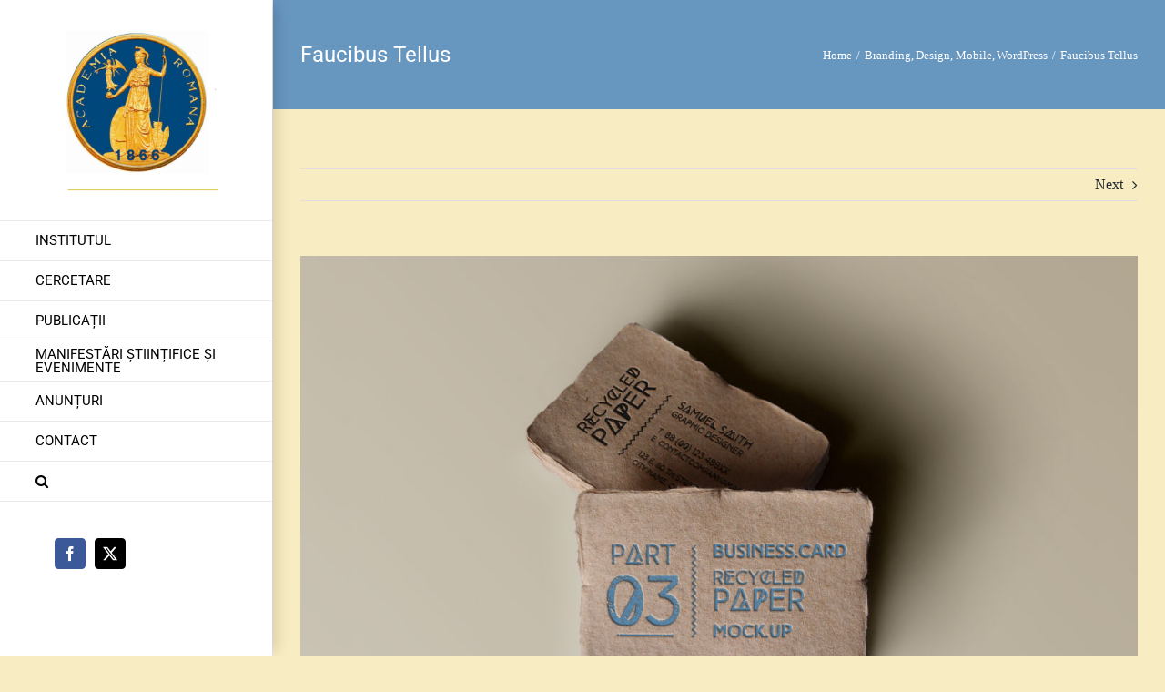

--- FILE ---
content_type: text/html; charset=UTF-8
request_url: https://www.inst-calinescu.ro/portfolio-items/faucibus-tellus/
body_size: 101292
content:

<!DOCTYPE html>
<html class="avada-html-layout-wide avada-html-header-position-left" lang="en-US" prefix="og: http://ogp.me/ns# fb: http://ogp.me/ns/fb#">
<head>
	<meta http-equiv="X-UA-Compatible" content="IE=edge" />
	<meta http-equiv="Content-Type" content="text/html; charset=utf-8"/>
	<meta name="viewport" content="width=device-width, initial-scale=1" />
	<meta name='robots' content='index, follow, max-image-preview:large, max-snippet:-1, max-video-preview:-1' />
	<style>img:is([sizes="auto" i], [sizes^="auto," i]) { contain-intrinsic-size: 3000px 1500px }</style>
	
<!-- Google Tag Manager for WordPress by gtm4wp.com -->
<script data-cfasync="false" data-pagespeed-no-defer>
	var gtm4wp_datalayer_name = "dataLayer";
	var dataLayer = dataLayer || [];
</script>
<!-- End Google Tag Manager for WordPress by gtm4wp.com -->
	<!-- This site is optimized with the Yoast SEO plugin v24.1 - https://yoast.com/wordpress/plugins/seo/ -->
	<title>Faucibus Tellus - Academia Romana - Institutul George Calinescu</title>
	<link rel="canonical" href="https://www.inst-calinescu.ro/portfolio-items/faucibus-tellus/" />
	<meta property="og:locale" content="en_US" />
	<meta property="og:type" content="article" />
	<meta property="og:title" content="Faucibus Tellus - Academia Romana - Institutul George Calinescu" />
	<meta property="og:description" content="Lorem ipsum dolor sit amet, consectetur adipiscing elit. Pellentesque sed varius ipsum, vitae [&hellip;]" />
	<meta property="og:url" content="https://www.inst-calinescu.ro/portfolio-items/faucibus-tellus/" />
	<meta property="og:site_name" content="Academia Romana - Institutul George Calinescu" />
	<meta property="og:image" content="https://www.inst-calinescu.ro/wp-content/uploads/2014/09/papercards.jpg" />
	<meta property="og:image:width" content="1170" />
	<meta property="og:image:height" content="700" />
	<meta property="og:image:type" content="image/jpeg" />
	<meta name="twitter:card" content="summary_large_image" />
	<meta name="twitter:label1" content="Est. reading time" />
	<meta name="twitter:data1" content="1 minute" />
	<script type="application/ld+json" class="yoast-schema-graph">{"@context":"https://schema.org","@graph":[{"@type":"WebPage","@id":"https://www.inst-calinescu.ro/portfolio-items/faucibus-tellus/","url":"https://www.inst-calinescu.ro/portfolio-items/faucibus-tellus/","name":"Faucibus Tellus - Academia Romana - Institutul George Calinescu","isPartOf":{"@id":"https://www.inst-calinescu.ro/#website"},"primaryImageOfPage":{"@id":"https://www.inst-calinescu.ro/portfolio-items/faucibus-tellus/#primaryimage"},"image":{"@id":"https://www.inst-calinescu.ro/portfolio-items/faucibus-tellus/#primaryimage"},"thumbnailUrl":"https://www.inst-calinescu.ro/wp-content/uploads/2014/09/papercards.jpg","datePublished":"2014-09-10T18:34:29+00:00","dateModified":"2014-09-10T18:34:29+00:00","breadcrumb":{"@id":"https://www.inst-calinescu.ro/portfolio-items/faucibus-tellus/#breadcrumb"},"inLanguage":"en-US","potentialAction":[{"@type":"ReadAction","target":["https://www.inst-calinescu.ro/portfolio-items/faucibus-tellus/"]}]},{"@type":"ImageObject","inLanguage":"en-US","@id":"https://www.inst-calinescu.ro/portfolio-items/faucibus-tellus/#primaryimage","url":"https://www.inst-calinescu.ro/wp-content/uploads/2014/09/papercards.jpg","contentUrl":"https://www.inst-calinescu.ro/wp-content/uploads/2014/09/papercards.jpg","width":1170,"height":700},{"@type":"BreadcrumbList","@id":"https://www.inst-calinescu.ro/portfolio-items/faucibus-tellus/#breadcrumb","itemListElement":[{"@type":"ListItem","position":1,"name":"Home","item":"https://www.inst-calinescu.ro/"},{"@type":"ListItem","position":2,"name":"Portfolio","item":"https://www.inst-calinescu.ro/portfolio-items/"},{"@type":"ListItem","position":3,"name":"Faucibus Tellus"}]},{"@type":"WebSite","@id":"https://www.inst-calinescu.ro/#website","url":"https://www.inst-calinescu.ro/","name":"Academia Romana - Institutul George Calinescu","description":"Site Oficial","publisher":{"@id":"https://www.inst-calinescu.ro/#organization"},"potentialAction":[{"@type":"SearchAction","target":{"@type":"EntryPoint","urlTemplate":"https://www.inst-calinescu.ro/?s={search_term_string}"},"query-input":{"@type":"PropertyValueSpecification","valueRequired":true,"valueName":"search_term_string"}}],"inLanguage":"en-US"},{"@type":"Organization","@id":"https://www.inst-calinescu.ro/#organization","name":"Academia Romana - Institutul George Calinescu","url":"https://www.inst-calinescu.ro/","logo":{"@type":"ImageObject","inLanguage":"en-US","@id":"https://www.inst-calinescu.ro/#/schema/logo/image/","url":"https://www.inst-calinescu.ro/wp-content/uploads/2018/09/logo-1.jpg","contentUrl":"https://www.inst-calinescu.ro/wp-content/uploads/2018/09/logo-1.jpg","width":960,"height":960,"caption":"Academia Romana - Institutul George Calinescu"},"image":{"@id":"https://www.inst-calinescu.ro/#/schema/logo/image/"}}]}</script>
	<!-- / Yoast SEO plugin. -->


<link rel="alternate" type="application/rss+xml" title="Academia Romana - Institutul George Calinescu &raquo; Feed" href="https://www.inst-calinescu.ro/feed/" />
		
		
		
									<meta name="description" content="Lorem ipsum dolor sit amet, consectetur adipiscing elit. Pellentesque sed varius ipsum, vitae sodales erat. Etiam elit lorem, lacinia vitae sollicitudin ac, egestas ut risus. In vitae nulla eu odio vehicula ultrices in in ipsum. In porttitor lectus vel augue faucibus, at viverra mauris bibendum. Ut consequat at lorem non scelerisque. Cras commodo lacinia orci"/>
				
		<meta property="og:locale" content="en_US"/>
		<meta property="og:type" content="article"/>
		<meta property="og:site_name" content="Academia Romana - Institutul George Calinescu"/>
		<meta property="og:title" content="Faucibus Tellus - Academia Romana - Institutul George Calinescu"/>
				<meta property="og:description" content="Lorem ipsum dolor sit amet, consectetur adipiscing elit. Pellentesque sed varius ipsum, vitae sodales erat. Etiam elit lorem, lacinia vitae sollicitudin ac, egestas ut risus. In vitae nulla eu odio vehicula ultrices in in ipsum. In porttitor lectus vel augue faucibus, at viverra mauris bibendum. Ut consequat at lorem non scelerisque. Cras commodo lacinia orci"/>
				<meta property="og:url" content="https://www.inst-calinescu.ro/portfolio-items/faucibus-tellus/"/>
																				<meta property="og:image" content="https://www.inst-calinescu.ro/wp-content/uploads/2014/09/papercards.jpg"/>
		<meta property="og:image:width" content="1170"/>
		<meta property="og:image:height" content="700"/>
		<meta property="og:image:type" content="image/jpeg"/>
				<script type="text/javascript">
/* <![CDATA[ */
window._wpemojiSettings = {"baseUrl":"https:\/\/s.w.org\/images\/core\/emoji\/15.0.3\/72x72\/","ext":".png","svgUrl":"https:\/\/s.w.org\/images\/core\/emoji\/15.0.3\/svg\/","svgExt":".svg","source":{"concatemoji":"https:\/\/www.inst-calinescu.ro\/wp-includes\/js\/wp-emoji-release.min.js?ver=6.7.4"}};
/*! This file is auto-generated */
!function(i,n){var o,s,e;function c(e){try{var t={supportTests:e,timestamp:(new Date).valueOf()};sessionStorage.setItem(o,JSON.stringify(t))}catch(e){}}function p(e,t,n){e.clearRect(0,0,e.canvas.width,e.canvas.height),e.fillText(t,0,0);var t=new Uint32Array(e.getImageData(0,0,e.canvas.width,e.canvas.height).data),r=(e.clearRect(0,0,e.canvas.width,e.canvas.height),e.fillText(n,0,0),new Uint32Array(e.getImageData(0,0,e.canvas.width,e.canvas.height).data));return t.every(function(e,t){return e===r[t]})}function u(e,t,n){switch(t){case"flag":return n(e,"\ud83c\udff3\ufe0f\u200d\u26a7\ufe0f","\ud83c\udff3\ufe0f\u200b\u26a7\ufe0f")?!1:!n(e,"\ud83c\uddfa\ud83c\uddf3","\ud83c\uddfa\u200b\ud83c\uddf3")&&!n(e,"\ud83c\udff4\udb40\udc67\udb40\udc62\udb40\udc65\udb40\udc6e\udb40\udc67\udb40\udc7f","\ud83c\udff4\u200b\udb40\udc67\u200b\udb40\udc62\u200b\udb40\udc65\u200b\udb40\udc6e\u200b\udb40\udc67\u200b\udb40\udc7f");case"emoji":return!n(e,"\ud83d\udc26\u200d\u2b1b","\ud83d\udc26\u200b\u2b1b")}return!1}function f(e,t,n){var r="undefined"!=typeof WorkerGlobalScope&&self instanceof WorkerGlobalScope?new OffscreenCanvas(300,150):i.createElement("canvas"),a=r.getContext("2d",{willReadFrequently:!0}),o=(a.textBaseline="top",a.font="600 32px Arial",{});return e.forEach(function(e){o[e]=t(a,e,n)}),o}function t(e){var t=i.createElement("script");t.src=e,t.defer=!0,i.head.appendChild(t)}"undefined"!=typeof Promise&&(o="wpEmojiSettingsSupports",s=["flag","emoji"],n.supports={everything:!0,everythingExceptFlag:!0},e=new Promise(function(e){i.addEventListener("DOMContentLoaded",e,{once:!0})}),new Promise(function(t){var n=function(){try{var e=JSON.parse(sessionStorage.getItem(o));if("object"==typeof e&&"number"==typeof e.timestamp&&(new Date).valueOf()<e.timestamp+604800&&"object"==typeof e.supportTests)return e.supportTests}catch(e){}return null}();if(!n){if("undefined"!=typeof Worker&&"undefined"!=typeof OffscreenCanvas&&"undefined"!=typeof URL&&URL.createObjectURL&&"undefined"!=typeof Blob)try{var e="postMessage("+f.toString()+"("+[JSON.stringify(s),u.toString(),p.toString()].join(",")+"));",r=new Blob([e],{type:"text/javascript"}),a=new Worker(URL.createObjectURL(r),{name:"wpTestEmojiSupports"});return void(a.onmessage=function(e){c(n=e.data),a.terminate(),t(n)})}catch(e){}c(n=f(s,u,p))}t(n)}).then(function(e){for(var t in e)n.supports[t]=e[t],n.supports.everything=n.supports.everything&&n.supports[t],"flag"!==t&&(n.supports.everythingExceptFlag=n.supports.everythingExceptFlag&&n.supports[t]);n.supports.everythingExceptFlag=n.supports.everythingExceptFlag&&!n.supports.flag,n.DOMReady=!1,n.readyCallback=function(){n.DOMReady=!0}}).then(function(){return e}).then(function(){var e;n.supports.everything||(n.readyCallback(),(e=n.source||{}).concatemoji?t(e.concatemoji):e.wpemoji&&e.twemoji&&(t(e.twemoji),t(e.wpemoji)))}))}((window,document),window._wpemojiSettings);
/* ]]> */
</script>
<style id='wp-emoji-styles-inline-css' type='text/css'>

	img.wp-smiley, img.emoji {
		display: inline !important;
		border: none !important;
		box-shadow: none !important;
		height: 1em !important;
		width: 1em !important;
		margin: 0 0.07em !important;
		vertical-align: -0.1em !important;
		background: none !important;
		padding: 0 !important;
	}
</style>
<style id='pdfemb-pdf-embedder-viewer-style-inline-css' type='text/css'>
.wp-block-pdfemb-pdf-embedder-viewer{max-width:none}

</style>
<link rel='stylesheet' id='fusion-dynamic-css-css' href='https://www.inst-calinescu.ro/wp-content/uploads/fusion-styles/1a541669ec8903f7a737bc7b1bb02e90.min.css?ver=3.11.11' type='text/css' media='all' />
<link rel='stylesheet' id='avada-fullwidth-md-css' href='https://www.inst-calinescu.ro/wp-content/plugins/fusion-builder/assets/css/media/fullwidth-md.min.css?ver=3.11.11' type='text/css' media='only screen and (max-width: 1024px)' />
<link rel='stylesheet' id='avada-fullwidth-sm-css' href='https://www.inst-calinescu.ro/wp-content/plugins/fusion-builder/assets/css/media/fullwidth-sm.min.css?ver=3.11.11' type='text/css' media='only screen and (max-width: 640px)' />
<link rel='stylesheet' id='avada-icon-md-css' href='https://www.inst-calinescu.ro/wp-content/plugins/fusion-builder/assets/css/media/icon-md.min.css?ver=3.11.11' type='text/css' media='only screen and (max-width: 1024px)' />
<link rel='stylesheet' id='avada-icon-sm-css' href='https://www.inst-calinescu.ro/wp-content/plugins/fusion-builder/assets/css/media/icon-sm.min.css?ver=3.11.11' type='text/css' media='only screen and (max-width: 640px)' />
<link rel='stylesheet' id='avada-grid-md-css' href='https://www.inst-calinescu.ro/wp-content/plugins/fusion-builder/assets/css/media/grid-md.min.css?ver=7.11.11' type='text/css' media='only screen and (max-width: 1024px)' />
<link rel='stylesheet' id='avada-grid-sm-css' href='https://www.inst-calinescu.ro/wp-content/plugins/fusion-builder/assets/css/media/grid-sm.min.css?ver=7.11.11' type='text/css' media='only screen and (max-width: 640px)' />
<link rel='stylesheet' id='avada-image-md-css' href='https://www.inst-calinescu.ro/wp-content/plugins/fusion-builder/assets/css/media/image-md.min.css?ver=7.11.11' type='text/css' media='only screen and (max-width: 1024px)' />
<link rel='stylesheet' id='avada-image-sm-css' href='https://www.inst-calinescu.ro/wp-content/plugins/fusion-builder/assets/css/media/image-sm.min.css?ver=7.11.11' type='text/css' media='only screen and (max-width: 640px)' />
<link rel='stylesheet' id='avada-person-md-css' href='https://www.inst-calinescu.ro/wp-content/plugins/fusion-builder/assets/css/media/person-md.min.css?ver=7.11.11' type='text/css' media='only screen and (max-width: 1024px)' />
<link rel='stylesheet' id='avada-person-sm-css' href='https://www.inst-calinescu.ro/wp-content/plugins/fusion-builder/assets/css/media/person-sm.min.css?ver=7.11.11' type='text/css' media='only screen and (max-width: 640px)' />
<link rel='stylesheet' id='avada-section-separator-md-css' href='https://www.inst-calinescu.ro/wp-content/plugins/fusion-builder/assets/css/media/section-separator-md.min.css?ver=3.11.11' type='text/css' media='only screen and (max-width: 1024px)' />
<link rel='stylesheet' id='avada-section-separator-sm-css' href='https://www.inst-calinescu.ro/wp-content/plugins/fusion-builder/assets/css/media/section-separator-sm.min.css?ver=3.11.11' type='text/css' media='only screen and (max-width: 640px)' />
<link rel='stylesheet' id='avada-social-sharing-md-css' href='https://www.inst-calinescu.ro/wp-content/plugins/fusion-builder/assets/css/media/social-sharing-md.min.css?ver=7.11.11' type='text/css' media='only screen and (max-width: 1024px)' />
<link rel='stylesheet' id='avada-social-sharing-sm-css' href='https://www.inst-calinescu.ro/wp-content/plugins/fusion-builder/assets/css/media/social-sharing-sm.min.css?ver=7.11.11' type='text/css' media='only screen and (max-width: 640px)' />
<link rel='stylesheet' id='avada-social-links-md-css' href='https://www.inst-calinescu.ro/wp-content/plugins/fusion-builder/assets/css/media/social-links-md.min.css?ver=7.11.11' type='text/css' media='only screen and (max-width: 1024px)' />
<link rel='stylesheet' id='avada-social-links-sm-css' href='https://www.inst-calinescu.ro/wp-content/plugins/fusion-builder/assets/css/media/social-links-sm.min.css?ver=7.11.11' type='text/css' media='only screen and (max-width: 640px)' />
<link rel='stylesheet' id='avada-tabs-lg-min-css' href='https://www.inst-calinescu.ro/wp-content/plugins/fusion-builder/assets/css/media/tabs-lg-min.min.css?ver=7.11.11' type='text/css' media='only screen and (min-width: 1024px)' />
<link rel='stylesheet' id='avada-tabs-lg-max-css' href='https://www.inst-calinescu.ro/wp-content/plugins/fusion-builder/assets/css/media/tabs-lg-max.min.css?ver=7.11.11' type='text/css' media='only screen and (max-width: 1024px)' />
<link rel='stylesheet' id='avada-tabs-md-css' href='https://www.inst-calinescu.ro/wp-content/plugins/fusion-builder/assets/css/media/tabs-md.min.css?ver=7.11.11' type='text/css' media='only screen and (max-width: 1024px)' />
<link rel='stylesheet' id='avada-tabs-sm-css' href='https://www.inst-calinescu.ro/wp-content/plugins/fusion-builder/assets/css/media/tabs-sm.min.css?ver=7.11.11' type='text/css' media='only screen and (max-width: 640px)' />
<link rel='stylesheet' id='awb-title-md-css' href='https://www.inst-calinescu.ro/wp-content/plugins/fusion-builder/assets/css/media/title-md.min.css?ver=3.11.11' type='text/css' media='only screen and (max-width: 1024px)' />
<link rel='stylesheet' id='awb-title-sm-css' href='https://www.inst-calinescu.ro/wp-content/plugins/fusion-builder/assets/css/media/title-sm.min.css?ver=3.11.11' type='text/css' media='only screen and (max-width: 640px)' />
<link rel='stylesheet' id='avada-swiper-md-css' href='https://www.inst-calinescu.ro/wp-content/plugins/fusion-builder/assets/css/media/swiper-md.min.css?ver=7.11.11' type='text/css' media='only screen and (max-width: 1024px)' />
<link rel='stylesheet' id='avada-swiper-sm-css' href='https://www.inst-calinescu.ro/wp-content/plugins/fusion-builder/assets/css/media/swiper-sm.min.css?ver=7.11.11' type='text/css' media='only screen and (max-width: 640px)' />
<link rel='stylesheet' id='avada-post-cards-md-css' href='https://www.inst-calinescu.ro/wp-content/plugins/fusion-builder/assets/css/media/post-cards-md.min.css?ver=7.11.11' type='text/css' media='only screen and (max-width: 1024px)' />
<link rel='stylesheet' id='avada-post-cards-sm-css' href='https://www.inst-calinescu.ro/wp-content/plugins/fusion-builder/assets/css/media/post-cards-sm.min.css?ver=7.11.11' type='text/css' media='only screen and (max-width: 640px)' />
<link rel='stylesheet' id='avada-facebook-page-md-css' href='https://www.inst-calinescu.ro/wp-content/plugins/fusion-builder/assets/css/media/facebook-page-md.min.css?ver=7.11.11' type='text/css' media='only screen and (max-width: 1024px)' />
<link rel='stylesheet' id='avada-facebook-page-sm-css' href='https://www.inst-calinescu.ro/wp-content/plugins/fusion-builder/assets/css/media/facebook-page-sm.min.css?ver=7.11.11' type='text/css' media='only screen and (max-width: 640px)' />
<link rel='stylesheet' id='avada-twitter-timeline-md-css' href='https://www.inst-calinescu.ro/wp-content/plugins/fusion-builder/assets/css/media/twitter-timeline-md.min.css?ver=7.11.11' type='text/css' media='only screen and (max-width: 1024px)' />
<link rel='stylesheet' id='avada-twitter-timeline-sm-css' href='https://www.inst-calinescu.ro/wp-content/plugins/fusion-builder/assets/css/media/twitter-timeline-sm.min.css?ver=7.11.11' type='text/css' media='only screen and (max-width: 640px)' />
<link rel='stylesheet' id='avada-flickr-md-css' href='https://www.inst-calinescu.ro/wp-content/plugins/fusion-builder/assets/css/media/flickr-md.min.css?ver=7.11.11' type='text/css' media='only screen and (max-width: 1024px)' />
<link rel='stylesheet' id='avada-flickr-sm-css' href='https://www.inst-calinescu.ro/wp-content/plugins/fusion-builder/assets/css/media/flickr-sm.min.css?ver=7.11.11' type='text/css' media='only screen and (max-width: 640px)' />
<link rel='stylesheet' id='avada-tagcloud-md-css' href='https://www.inst-calinescu.ro/wp-content/plugins/fusion-builder/assets/css/media/tagcloud-md.min.css?ver=7.11.11' type='text/css' media='only screen and (max-width: 1024px)' />
<link rel='stylesheet' id='avada-tagcloud-sm-css' href='https://www.inst-calinescu.ro/wp-content/plugins/fusion-builder/assets/css/media/tagcloud-sm.min.css?ver=7.11.11' type='text/css' media='only screen and (max-width: 640px)' />
<link rel='stylesheet' id='avada-instagram-md-css' href='https://www.inst-calinescu.ro/wp-content/plugins/fusion-builder/assets/css/media/instagram-md.min.css?ver=7.11.11' type='text/css' media='only screen and (max-width: 1024px)' />
<link rel='stylesheet' id='avada-instagram-sm-css' href='https://www.inst-calinescu.ro/wp-content/plugins/fusion-builder/assets/css/media/instagram-sm.min.css?ver=7.11.11' type='text/css' media='only screen and (max-width: 640px)' />
<link rel='stylesheet' id='awb-meta-md-css' href='https://www.inst-calinescu.ro/wp-content/plugins/fusion-builder/assets/css/media/meta-md.min.css?ver=7.11.11' type='text/css' media='only screen and (max-width: 1024px)' />
<link rel='stylesheet' id='awb-meta-sm-css' href='https://www.inst-calinescu.ro/wp-content/plugins/fusion-builder/assets/css/media/meta-sm.min.css?ver=7.11.11' type='text/css' media='only screen and (max-width: 640px)' />
<link rel='stylesheet' id='awb-layout-colums-md-css' href='https://www.inst-calinescu.ro/wp-content/plugins/fusion-builder/assets/css/media/layout-columns-md.min.css?ver=3.11.11' type='text/css' media='only screen and (max-width: 1024px)' />
<link rel='stylesheet' id='awb-layout-colums-sm-css' href='https://www.inst-calinescu.ro/wp-content/plugins/fusion-builder/assets/css/media/layout-columns-sm.min.css?ver=3.11.11' type='text/css' media='only screen and (max-width: 640px)' />
<link rel='stylesheet' id='avada-max-1c-css' href='https://www.inst-calinescu.ro/wp-content/themes/Avada/assets/css/media/max-1c.min.css?ver=7.11.11' type='text/css' media='only screen and (max-width: 944px)' />
<link rel='stylesheet' id='avada-max-2c-css' href='https://www.inst-calinescu.ro/wp-content/themes/Avada/assets/css/media/max-2c.min.css?ver=7.11.11' type='text/css' media='only screen and (max-width: 1035px)' />
<link rel='stylesheet' id='avada-min-2c-max-3c-css' href='https://www.inst-calinescu.ro/wp-content/themes/Avada/assets/css/media/min-2c-max-3c.min.css?ver=7.11.11' type='text/css' media='only screen and (min-width: 1035px) and (max-width: 1126px)' />
<link rel='stylesheet' id='avada-min-3c-max-4c-css' href='https://www.inst-calinescu.ro/wp-content/themes/Avada/assets/css/media/min-3c-max-4c.min.css?ver=7.11.11' type='text/css' media='only screen and (min-width: 1126px) and (max-width: 1217px)' />
<link rel='stylesheet' id='avada-min-4c-max-5c-css' href='https://www.inst-calinescu.ro/wp-content/themes/Avada/assets/css/media/min-4c-max-5c.min.css?ver=7.11.11' type='text/css' media='only screen and (min-width: 1217px) and (max-width: 1308px)' />
<link rel='stylesheet' id='avada-min-5c-max-6c-css' href='https://www.inst-calinescu.ro/wp-content/themes/Avada/assets/css/media/min-5c-max-6c.min.css?ver=7.11.11' type='text/css' media='only screen and (min-width: 1308px) and (max-width: 1399px)' />
<link rel='stylesheet' id='avada-min-shbp-css' href='https://www.inst-calinescu.ro/wp-content/themes/Avada/assets/css/media/min-shbp.min.css?ver=7.11.11' type='text/css' media='only screen and (min-width: 1101px)' />
<link rel='stylesheet' id='avada-min-shbp-header-legacy-css' href='https://www.inst-calinescu.ro/wp-content/themes/Avada/assets/css/media/min-shbp-header-legacy.min.css?ver=7.11.11' type='text/css' media='only screen and (min-width: 1101px)' />
<link rel='stylesheet' id='avada-max-shbp-css' href='https://www.inst-calinescu.ro/wp-content/themes/Avada/assets/css/media/max-shbp.min.css?ver=7.11.11' type='text/css' media='only screen and (max-width: 1100px)' />
<link rel='stylesheet' id='avada-max-shbp-header-legacy-css' href='https://www.inst-calinescu.ro/wp-content/themes/Avada/assets/css/media/max-shbp-header-legacy.min.css?ver=7.11.11' type='text/css' media='only screen and (max-width: 1100px)' />
<link rel='stylesheet' id='avada-max-sh-shbp-css' href='https://www.inst-calinescu.ro/wp-content/themes/Avada/assets/css/media/max-sh-shbp.min.css?ver=7.11.11' type='text/css' media='only screen and (max-width: 1400px)' />
<link rel='stylesheet' id='avada-max-sh-shbp-header-legacy-css' href='https://www.inst-calinescu.ro/wp-content/themes/Avada/assets/css/media/max-sh-shbp-header-legacy.min.css?ver=7.11.11' type='text/css' media='only screen and (max-width: 1400px)' />
<link rel='stylesheet' id='avada-min-768-max-1024-p-css' href='https://www.inst-calinescu.ro/wp-content/themes/Avada/assets/css/media/min-768-max-1024-p.min.css?ver=7.11.11' type='text/css' media='only screen and (min-device-width: 768px) and (max-device-width: 1024px) and (orientation: portrait)' />
<link rel='stylesheet' id='avada-min-768-max-1024-p-header-legacy-css' href='https://www.inst-calinescu.ro/wp-content/themes/Avada/assets/css/media/min-768-max-1024-p-header-legacy.min.css?ver=7.11.11' type='text/css' media='only screen and (min-device-width: 768px) and (max-device-width: 1024px) and (orientation: portrait)' />
<link rel='stylesheet' id='avada-min-768-max-1024-l-css' href='https://www.inst-calinescu.ro/wp-content/themes/Avada/assets/css/media/min-768-max-1024-l.min.css?ver=7.11.11' type='text/css' media='only screen and (min-device-width: 768px) and (max-device-width: 1024px) and (orientation: landscape)' />
<link rel='stylesheet' id='avada-min-768-max-1024-l-header-legacy-css' href='https://www.inst-calinescu.ro/wp-content/themes/Avada/assets/css/media/min-768-max-1024-l-header-legacy.min.css?ver=7.11.11' type='text/css' media='only screen and (min-device-width: 768px) and (max-device-width: 1024px) and (orientation: landscape)' />
<link rel='stylesheet' id='avada-max-sh-cbp-css' href='https://www.inst-calinescu.ro/wp-content/themes/Avada/assets/css/media/max-sh-cbp.min.css?ver=7.11.11' type='text/css' media='only screen and (max-width: 1100px)' />
<link rel='stylesheet' id='avada-max-sh-sbp-css' href='https://www.inst-calinescu.ro/wp-content/themes/Avada/assets/css/media/max-sh-sbp.min.css?ver=7.11.11' type='text/css' media='only screen and (max-width: 1100px)' />
<link rel='stylesheet' id='avada-max-sh-640-css' href='https://www.inst-calinescu.ro/wp-content/themes/Avada/assets/css/media/max-sh-640.min.css?ver=7.11.11' type='text/css' media='only screen and (max-width: 940px)' />
<link rel='stylesheet' id='avada-max-shbp-18-css' href='https://www.inst-calinescu.ro/wp-content/themes/Avada/assets/css/media/max-shbp-18.min.css?ver=7.11.11' type='text/css' media='only screen and (max-width: 1082px)' />
<link rel='stylesheet' id='avada-max-shbp-32-css' href='https://www.inst-calinescu.ro/wp-content/themes/Avada/assets/css/media/max-shbp-32.min.css?ver=7.11.11' type='text/css' media='only screen and (max-width: 1068px)' />
<link rel='stylesheet' id='avada-min-sh-cbp-css' href='https://www.inst-calinescu.ro/wp-content/themes/Avada/assets/css/media/min-sh-cbp.min.css?ver=7.11.11' type='text/css' media='only screen and (min-width: 1100px)' />
<link rel='stylesheet' id='avada-max-640-css' href='https://www.inst-calinescu.ro/wp-content/themes/Avada/assets/css/media/max-640.min.css?ver=7.11.11' type='text/css' media='only screen and (max-device-width: 640px)' />
<link rel='stylesheet' id='avada-max-main-css' href='https://www.inst-calinescu.ro/wp-content/themes/Avada/assets/css/media/max-main.min.css?ver=7.11.11' type='text/css' media='only screen and (max-width: 1099px)' />
<link rel='stylesheet' id='avada-max-cbp-css' href='https://www.inst-calinescu.ro/wp-content/themes/Avada/assets/css/media/max-cbp.min.css?ver=7.11.11' type='text/css' media='only screen and (max-width: 800px)' />
<link rel='stylesheet' id='avada-max-sh-cbp-cf7-css' href='https://www.inst-calinescu.ro/wp-content/themes/Avada/assets/css/media/max-sh-cbp-cf7.min.css?ver=7.11.11' type='text/css' media='only screen and (max-width: 1100px)' />
<link rel='stylesheet' id='avada-max-sh-cbp-eslider-css' href='https://www.inst-calinescu.ro/wp-content/themes/Avada/assets/css/media/max-sh-cbp-eslider.min.css?ver=7.11.11' type='text/css' media='only screen and (max-width: 1100px)' />
<link rel='stylesheet' id='avada-max-sh-cbp-social-sharing-css' href='https://www.inst-calinescu.ro/wp-content/themes/Avada/assets/css/media/max-sh-cbp-social-sharing.min.css?ver=7.11.11' type='text/css' media='only screen and (max-width: 1100px)' />
<link rel='stylesheet' id='fb-max-sh-cbp-css' href='https://www.inst-calinescu.ro/wp-content/plugins/fusion-builder/assets/css/media/max-sh-cbp.min.css?ver=3.11.11' type='text/css' media='only screen and (max-width: 1100px)' />
<link rel='stylesheet' id='fb-min-768-max-1024-p-css' href='https://www.inst-calinescu.ro/wp-content/plugins/fusion-builder/assets/css/media/min-768-max-1024-p.min.css?ver=3.11.11' type='text/css' media='only screen and (min-device-width: 768px) and (max-device-width: 1024px) and (orientation: portrait)' />
<link rel='stylesheet' id='fb-max-640-css' href='https://www.inst-calinescu.ro/wp-content/plugins/fusion-builder/assets/css/media/max-640.min.css?ver=3.11.11' type='text/css' media='only screen and (max-device-width: 640px)' />
<link rel='stylesheet' id='fb-max-1c-css' href='https://www.inst-calinescu.ro/wp-content/plugins/fusion-builder/assets/css/media/max-1c.css?ver=3.11.11' type='text/css' media='only screen and (max-width: 944px)' />
<link rel='stylesheet' id='fb-max-2c-css' href='https://www.inst-calinescu.ro/wp-content/plugins/fusion-builder/assets/css/media/max-2c.css?ver=3.11.11' type='text/css' media='only screen and (max-width: 1035px)' />
<link rel='stylesheet' id='fb-min-2c-max-3c-css' href='https://www.inst-calinescu.ro/wp-content/plugins/fusion-builder/assets/css/media/min-2c-max-3c.css?ver=3.11.11' type='text/css' media='only screen and (min-width: 1035px) and (max-width: 1126px)' />
<link rel='stylesheet' id='fb-min-3c-max-4c-css' href='https://www.inst-calinescu.ro/wp-content/plugins/fusion-builder/assets/css/media/min-3c-max-4c.css?ver=3.11.11' type='text/css' media='only screen and (min-width: 1126px) and (max-width: 1217px)' />
<link rel='stylesheet' id='fb-min-4c-max-5c-css' href='https://www.inst-calinescu.ro/wp-content/plugins/fusion-builder/assets/css/media/min-4c-max-5c.css?ver=3.11.11' type='text/css' media='only screen and (min-width: 1217px) and (max-width: 1308px)' />
<link rel='stylesheet' id='fb-min-5c-max-6c-css' href='https://www.inst-calinescu.ro/wp-content/plugins/fusion-builder/assets/css/media/min-5c-max-6c.css?ver=3.11.11' type='text/css' media='only screen and (min-width: 1308px) and (max-width: 1399px)' />
<link rel='stylesheet' id='avada-off-canvas-md-css' href='https://www.inst-calinescu.ro/wp-content/plugins/fusion-builder/assets/css/media/off-canvas-md.min.css?ver=7.11.11' type='text/css' media='only screen and (max-width: 1024px)' />
<link rel='stylesheet' id='avada-off-canvas-sm-css' href='https://www.inst-calinescu.ro/wp-content/plugins/fusion-builder/assets/css/media/off-canvas-sm.min.css?ver=7.11.11' type='text/css' media='only screen and (max-width: 640px)' />
<script type="text/javascript" src="https://www.inst-calinescu.ro/wp-includes/js/jquery/jquery.min.js?ver=3.7.1" id="jquery-core-js"></script>
<script type="text/javascript" src="https://www.inst-calinescu.ro/wp-includes/js/jquery/jquery-migrate.min.js?ver=3.4.1" id="jquery-migrate-js"></script>
<link rel="https://api.w.org/" href="https://www.inst-calinescu.ro/wp-json/" /><link rel="alternate" title="JSON" type="application/json" href="https://www.inst-calinescu.ro/wp-json/wp/v2/avada_portfolio/10859" /><link rel="EditURI" type="application/rsd+xml" title="RSD" href="https://www.inst-calinescu.ro/xmlrpc.php?rsd" />
<meta name="generator" content="WordPress 6.7.4" />
<link rel='shortlink' href='https://www.inst-calinescu.ro/?p=10859' />
<link rel="alternate" title="oEmbed (JSON)" type="application/json+oembed" href="https://www.inst-calinescu.ro/wp-json/oembed/1.0/embed?url=https%3A%2F%2Fwww.inst-calinescu.ro%2Fportfolio-items%2Ffaucibus-tellus%2F" />
<link rel="alternate" title="oEmbed (XML)" type="text/xml+oembed" href="https://www.inst-calinescu.ro/wp-json/oembed/1.0/embed?url=https%3A%2F%2Fwww.inst-calinescu.ro%2Fportfolio-items%2Ffaucibus-tellus%2F&#038;format=xml" />

<!-- Google Tag Manager for WordPress by gtm4wp.com -->
<!-- GTM Container placement set to automatic -->
<script data-cfasync="false" data-pagespeed-no-defer>
	var dataLayer_content = {"pagePostType":"avada_portfolio","pagePostType2":"single-avada_portfolio","pagePostAuthor":"Ion Vladescu"};
	dataLayer.push( dataLayer_content );
</script>
<script data-cfasync="false">
(function(w,d,s,l,i){w[l]=w[l]||[];w[l].push({'gtm.start':
new Date().getTime(),event:'gtm.js'});var f=d.getElementsByTagName(s)[0],
j=d.createElement(s),dl=l!='dataLayer'?'&l='+l:'';j.async=true;j.src=
'//www.googletagmanager.com/gtm.js?id='+i+dl;f.parentNode.insertBefore(j,f);
})(window,document,'script','dataLayer','GTM-WLM6ZNJ');
</script>
<!-- End Google Tag Manager for WordPress by gtm4wp.com --><style type="text/css" id="css-fb-visibility">@media screen and (max-width: 640px){.fusion-no-small-visibility{display:none !important;}body .sm-text-align-center{text-align:center !important;}body .sm-text-align-left{text-align:left !important;}body .sm-text-align-right{text-align:right !important;}body .sm-flex-align-center{justify-content:center !important;}body .sm-flex-align-flex-start{justify-content:flex-start !important;}body .sm-flex-align-flex-end{justify-content:flex-end !important;}body .sm-mx-auto{margin-left:auto !important;margin-right:auto !important;}body .sm-ml-auto{margin-left:auto !important;}body .sm-mr-auto{margin-right:auto !important;}body .fusion-absolute-position-small{position:absolute;top:auto;width:100%;}.awb-sticky.awb-sticky-small{ position: sticky; top: var(--awb-sticky-offset,0); }}@media screen and (min-width: 641px) and (max-width: 1024px){.fusion-no-medium-visibility{display:none !important;}body .md-text-align-center{text-align:center !important;}body .md-text-align-left{text-align:left !important;}body .md-text-align-right{text-align:right !important;}body .md-flex-align-center{justify-content:center !important;}body .md-flex-align-flex-start{justify-content:flex-start !important;}body .md-flex-align-flex-end{justify-content:flex-end !important;}body .md-mx-auto{margin-left:auto !important;margin-right:auto !important;}body .md-ml-auto{margin-left:auto !important;}body .md-mr-auto{margin-right:auto !important;}body .fusion-absolute-position-medium{position:absolute;top:auto;width:100%;}.awb-sticky.awb-sticky-medium{ position: sticky; top: var(--awb-sticky-offset,0); }}@media screen and (min-width: 1025px){.fusion-no-large-visibility{display:none !important;}body .lg-text-align-center{text-align:center !important;}body .lg-text-align-left{text-align:left !important;}body .lg-text-align-right{text-align:right !important;}body .lg-flex-align-center{justify-content:center !important;}body .lg-flex-align-flex-start{justify-content:flex-start !important;}body .lg-flex-align-flex-end{justify-content:flex-end !important;}body .lg-mx-auto{margin-left:auto !important;margin-right:auto !important;}body .lg-ml-auto{margin-left:auto !important;}body .lg-mr-auto{margin-right:auto !important;}body .fusion-absolute-position-large{position:absolute;top:auto;width:100%;}.awb-sticky.awb-sticky-large{ position: sticky; top: var(--awb-sticky-offset,0); }}</style>		<script type="text/javascript">
			var doc = document.documentElement;
			doc.setAttribute( 'data-useragent', navigator.userAgent );
		</script>
		
	</head>

<body class="avada_portfolio-template-default single single-avada_portfolio postid-10859 single-format-standard fusion-image-hovers fusion-pagination-sizing fusion-button_type-flat fusion-button_span-no fusion-button_gradient-linear avada-image-rollover-circle-yes avada-image-rollover-yes avada-image-rollover-direction-center_horiz fusion-body ltr fusion-sticky-header no-tablet-sticky-header no-mobile-sticky-header no-mobile-slidingbar avada-has-rev-slider-styles fusion-disable-outline fusion-sub-menu-fade mobile-logo-pos-left layout-wide-mode avada-has-boxed-modal-shadow-none layout-scroll-offset-full avada-has-zero-margin-offset-top side-header side-header-left menu-text-align-left mobile-menu-design-modern fusion-show-pagination-text fusion-header-layout-v1 avada-responsive avada-footer-fx-bg-parallax avada-menu-highlight-style-background fusion-search-form-classic fusion-main-menu-search-dropdown fusion-avatar-square avada-dropdown-styles avada-blog-layout-grid avada-blog-archive-layout-large avada-header-shadow-yes avada-menu-icon-position-left avada-has-megamenu-shadow avada-has-mainmenu-dropdown-divider avada-has-main-nav-search-icon avada-has-breadcrumb-mobile-hidden avada-has-titlebar-bar_and_content avada-has-pagination-padding avada-flyout-menu-direction-fade avada-ec-views-v1" data-awb-post-id="10859">
	
<!-- GTM Container placement set to automatic -->
<!-- Google Tag Manager (noscript) -->
				<noscript><iframe src="https://www.googletagmanager.com/ns.html?id=GTM-WLM6ZNJ" height="0" width="0" style="display:none;visibility:hidden" aria-hidden="true"></iframe></noscript>
<!-- End Google Tag Manager (noscript) -->	<a class="skip-link screen-reader-text" href="#content">Skip to content</a>

	<div id="boxed-wrapper">
		
		<div id="wrapper" class="fusion-wrapper">
			<div id="home" style="position:relative;top:-1px;"></div>
							
																
<div id="side-header-sticky"></div>
<div id="side-header" class="clearfix fusion-mobile-menu-design-modern fusion-sticky-logo-1 fusion-mobile-logo-1 fusion-sticky-menu- header-shadow">
	<div class="side-header-wrapper">
								<div class="side-header-content fusion-logo-left fusion-mobile-logo-1">
				<div class="fusion-logo" data-margin-top="31px" data-margin-bottom="31px" data-margin-left="0px" data-margin-right="0px">
			<a class="fusion-logo-link"  href="https://www.inst-calinescu.ro/" >

						<!-- standard logo -->
			<img src="https://www.inst-calinescu.ro/wp-content/uploads/2018/09/logo-1.jpg" srcset="https://www.inst-calinescu.ro/wp-content/uploads/2018/09/logo-1.jpg 1x, https://www.inst-calinescu.ro/wp-content/uploads/2018/09/logo-1.jpg 2x" width="960" height="960" style="max-height:960px;height:auto;" alt="Academia Romana &#8211; Institutul George Calinescu Logo" data-retina_logo_url="https://www.inst-calinescu.ro/wp-content/uploads/2018/09/logo-1.jpg" class="fusion-standard-logo" />

											<!-- mobile logo -->
				<img src="https://www.inst-calinescu.ro/wp-content/uploads/2018/10/LOGO-MOBILE-1_100.jpg" srcset="https://www.inst-calinescu.ro/wp-content/uploads/2018/10/LOGO-MOBILE-1_100.jpg 1x, https://www.inst-calinescu.ro/wp-content/uploads/2018/09/LOGO-MOBILE-1.png 2x" width="100" height="100" style="max-height:100px;height:auto;" alt="Academia Romana &#8211; Institutul George Calinescu Logo" data-retina_logo_url="https://www.inst-calinescu.ro/wp-content/uploads/2018/09/LOGO-MOBILE-1.png" class="fusion-mobile-logo" />
			
											<!-- sticky header logo -->
				<img src="https://www.inst-calinescu.ro/wp-content/uploads/2018/09/LOGO-MOBILE-1.png" srcset="https://www.inst-calinescu.ro/wp-content/uploads/2018/09/LOGO-MOBILE-1.png 1x, https://www.inst-calinescu.ro/wp-content/uploads/2018/09/LOGO-MOBILE-1.png 2x" width="200" height="200" style="max-height:200px;height:auto;" alt="Academia Romana &#8211; Institutul George Calinescu Logo" data-retina_logo_url="https://www.inst-calinescu.ro/wp-content/uploads/2018/09/LOGO-MOBILE-1.png" class="fusion-sticky-logo" />
					</a>
		</div>		</div>
		<div class="fusion-main-menu-container fusion-logo-menu-left">
			<nav class="fusion-main-menu" aria-label="Main Menu"><ul id="menu-agency-main-menu" class="fusion-menu"><li  id="menu-item-10896"  class="menu-item menu-item-type-post_type menu-item-object-page menu-item-home menu-item-has-children menu-item-10896 fusion-dropdown-menu"  data-item-id="10896"><a  href="https://www.inst-calinescu.ro/" class="fusion-background-highlight"><span class="menu-text">INSTITUTUL</span></a><ul class="sub-menu"><li  id="menu-item-13187"  class="menu-item menu-item-type-post_type menu-item-object-page menu-item-13187 fusion-dropdown-submenu" ><a  href="https://www.inst-calinescu.ro/home/structura-institutului/" class="fusion-background-highlight"><span>STRUCTURA INSTITUTULUI</span></a></li><li  id="menu-item-13192"  class="menu-item menu-item-type-post_type menu-item-object-page menu-item-13192 fusion-dropdown-submenu" ><a  href="https://www.inst-calinescu.ro/home/regulamente/" class="fusion-background-highlight"><span>REGULAMENTE</span></a></li><li  id="menu-item-14336"  class="menu-item menu-item-type-post_type menu-item-object-page menu-item-14336 fusion-dropdown-submenu" ><a  href="https://www.inst-calinescu.ro/home/concursuri/" class="fusion-background-highlight"><span>CONCURSURI</span></a></li><li  id="menu-item-14622"  class="menu-item menu-item-type-post_type menu-item-object-page menu-item-14622 fusion-dropdown-submenu" ><a  href="https://www.inst-calinescu.ro/home/informatii-publice/" class="fusion-background-highlight"><span>INFORMAȚII PUBLICE</span></a></li><li  id="menu-item-16219"  class="menu-item menu-item-type-post_type menu-item-object-page menu-item-16219 fusion-dropdown-submenu" ><a  href="https://www.inst-calinescu.ro/home/scurt-istoric/" class="fusion-background-highlight"><span>SCURT ISTORIC</span></a></li><li  id="menu-item-13280"  class="menu-item menu-item-type-post_type menu-item-object-page menu-item-13280 fusion-dropdown-submenu" ><a  href="https://www.inst-calinescu.ro/home/patrimoniu/" class="fusion-background-highlight"><span>PATRIMONIU</span></a></li><li  id="menu-item-13234"  class="menu-item menu-item-type-post_type menu-item-object-page menu-item-13234 fusion-dropdown-submenu" ><a  href="https://www.inst-calinescu.ro/home/premii-2/" class="fusion-background-highlight"><span>PREMII</span></a></li><li  id="menu-item-13221"  class="menu-item menu-item-type-post_type menu-item-object-page menu-item-13221 fusion-dropdown-submenu" ><a  href="https://www.inst-calinescu.ro/home/structura-institutului/membrii-institutului/" class="fusion-background-highlight"><span>MEMBRII INSTITUTULUI</span></a></li></ul></li><li  id="menu-item-16246"  class="menu-item menu-item-type-post_type menu-item-object-page menu-item-has-children menu-item-16246 fusion-dropdown-menu"  data-item-id="16246"><a  href="https://www.inst-calinescu.ro/cercetare/" class="fusion-background-highlight"><span class="menu-text">CERCETARE</span></a><ul class="sub-menu"><li  id="menu-item-13200"  class="menu-item menu-item-type-post_type menu-item-object-page menu-item-13200 fusion-dropdown-submenu" ><a  href="https://www.inst-calinescu.ro/cercetare/proiecte-de-cercetare/" class="fusion-background-highlight"><span>PROIECTE DE CERCETARE</span></a></li><li  id="menu-item-13814"  class="menu-item menu-item-type-post_type menu-item-object-page menu-item-13814 fusion-dropdown-submenu" ><a  href="https://www.inst-calinescu.ro/cercetare/proiecte-cu-finantare-externa/" class="fusion-background-highlight"><span>PROIECTE CU FINANȚARE EXTERNĂ</span></a></li><li  id="menu-item-13246"  class="menu-item menu-item-type-post_type menu-item-object-page menu-item-13246 fusion-dropdown-submenu" ><a  href="https://www.inst-calinescu.ro/cercetare/studii-doctorale-si-postdoctorale/" class="fusion-background-highlight"><span>STUDII DOCTORALE ȘI POSTDOCTORALE</span></a></li></ul></li><li  id="menu-item-16254"  class="menu-item menu-item-type-post_type menu-item-object-page menu-item-has-children menu-item-16254 fusion-dropdown-menu"  data-item-id="16254"><a  href="https://www.inst-calinescu.ro/publicatii/" class="fusion-background-highlight"><span class="menu-text">PUBLICAȚII</span></a><ul class="sub-menu"><li  id="menu-item-13203"  class="menu-item menu-item-type-post_type menu-item-object-page menu-item-13203 fusion-dropdown-submenu" ><a  href="https://www.inst-calinescu.ro/publicatii/volume/" class="fusion-background-highlight"><span>VOLUME</span></a></li><li  id="menu-item-13206"  class="menu-item menu-item-type-post_type menu-item-object-page menu-item-13206 fusion-dropdown-submenu" ><a  href="https://www.inst-calinescu.ro/publicatii/revistele-institutului/" class="fusion-background-highlight"><span>REVISTELE INSTITUTULUI</span></a></li></ul></li><li  id="menu-item-13230"  class="menu-item menu-item-type-post_type menu-item-object-page menu-item-13230"  data-item-id="13230"><a  href="https://www.inst-calinescu.ro/manifestari-stiintifice-si-evenimente/" class="fusion-background-highlight"><span class="menu-text">MANIFESTĂRI ȘTIINȚIFICE ȘI EVENIMENTE</span></a></li><li  id="menu-item-16069"  class="menu-item menu-item-type-post_type menu-item-object-page menu-item-16069"  data-item-id="16069"><a  href="https://www.inst-calinescu.ro/anunturi/" class="fusion-background-highlight"><span class="menu-text">ANUNȚURI</span></a></li><li  id="menu-item-10892"  class="menu-item menu-item-type-post_type menu-item-object-page menu-item-10892"  data-item-id="10892"><a  href="https://www.inst-calinescu.ro/contact/" class="fusion-background-highlight"><span class="menu-text">CONTACT</span></a></li><li class="fusion-custom-menu-item fusion-main-menu-search"><a class="fusion-main-menu-icon" href="#" aria-label="Search" data-title="Search" title="Search" role="button" aria-expanded="false"></a><div class="fusion-custom-menu-item-contents">		<form role="search" class="searchform fusion-search-form  fusion-search-form-classic" method="get" action="https://www.inst-calinescu.ro/">
			<div class="fusion-search-form-content">

				
				<div class="fusion-search-field search-field">
					<label><span class="screen-reader-text">Search for:</span>
													<input type="search" value="" name="s" class="s" placeholder="Search..." required aria-required="true" aria-label="Search..."/>
											</label>
				</div>
				<div class="fusion-search-button search-button">
					<input type="submit" class="fusion-search-submit searchsubmit" aria-label="Search" value="&#xf002;" />
									</div>

				
			</div>


			
		</form>
		</div></li></ul></nav>	<div class="fusion-mobile-menu-icons">
							<a href="#" class="fusion-icon awb-icon-bars" aria-label="Toggle mobile menu" aria-expanded="false"></a>
		
		
		
			</div>

<nav class="fusion-mobile-nav-holder fusion-mobile-menu-text-align-left" aria-label="Main Menu Mobile"></nav>

		</div>

		
								
			<div class="side-header-content side-header-content-1-2">
									<div class="side-header-content-1 fusion-clearfix">
					<div class="fusion-social-links-header"><div class="fusion-social-networks boxed-icons"><div class="fusion-social-networks-wrapper"><a  class="fusion-social-network-icon fusion-tooltip fusion-facebook awb-icon-facebook" style="color:#ffffff;background-color:#3b5998;border-color:#3b5998;" data-placement="top" data-title="Facebook" data-toggle="tooltip" title="Facebook" href="https://www.facebook.com/AcademiaRomana.RomanianAcademy/" target="_blank" rel="noreferrer"><span class="screen-reader-text">Facebook</span></a><a  class="fusion-social-network-icon fusion-tooltip fusion-twitter awb-icon-twitter" style="color:#ffffff;background-color:#000000;border-color:#000000;" data-placement="top" data-title="X" data-toggle="tooltip" title="X" href="https://twitter.com/RomanianAcademy?lang=en" target="_blank" rel="noopener noreferrer"><span class="screen-reader-text">X</span></a></div></div></div>					</div>
											</div>
		
		
					</div>
	<style>
	.side-header-styling-wrapper > div {
		display: none !important;
	}

	.side-header-styling-wrapper .side-header-background-image,
	.side-header-styling-wrapper .side-header-background-color,
	.side-header-styling-wrapper .side-header-border {
		display: block !important;
	}
	</style>
	<div class="side-header-styling-wrapper" style="overflow:hidden;">
		<div class="side-header-background-image"></div>
		<div class="side-header-background-color"></div>
		<div class="side-header-border"></div>
	</div>
</div>

					
							<div id="sliders-container" class="fusion-slider-visibility">
					</div>
				
					
							
			<section class="avada-page-titlebar-wrapper" aria-label="Page Title Bar">
	<div class="fusion-page-title-bar fusion-page-title-bar-none fusion-page-title-bar-left">
		<div class="fusion-page-title-row">
			<div class="fusion-page-title-wrapper">
				<div class="fusion-page-title-captions">

																							<h1 class="entry-title">Faucibus Tellus</h1>

											
					
				</div>

															<div class="fusion-page-title-secondary">
							<nav class="fusion-breadcrumbs awb-yoast-breadcrumbs" ara-label="Breadcrumb"><ol class="awb-breadcrumb-list"><li class="fusion-breadcrumb-item awb-breadcrumb-sep" ><a href="https://www.inst-calinescu.ro" class="fusion-breadcrumb-link"><span >Home</span></a></li><li class="fusion-breadcrumb-item awb-term-sep" ><a href="https://www.inst-calinescu.ro/portfolio_category/branding/" class="fusion-breadcrumb-link"><span >Branding</span></a></li><li class="fusion-breadcrumb-item awb-term-sep" ><a href="https://www.inst-calinescu.ro/portfolio_category/graphic-design/" class="fusion-breadcrumb-link"><span >Design</span></a></li><li class="fusion-breadcrumb-item awb-term-sep" ><a href="https://www.inst-calinescu.ro/portfolio_category/mobile/" class="fusion-breadcrumb-link"><span >Mobile</span></a></li><li class="fusion-breadcrumb-item awb-breadcrumb-sep" ><a href="https://www.inst-calinescu.ro/portfolio_category/wordpress-2/" class="fusion-breadcrumb-link"><span >WordPress</span></a></li><li class="fusion-breadcrumb-item"  aria-current="page"><span  class="breadcrumb-leaf">Faucibus Tellus</span></li></ol></nav>						</div>
									
			</div>
		</div>
	</div>
</section>

						<main id="main" class="clearfix ">
				<div class="fusion-row" style="">
<section id="content" class=" portfolio-full" style="width: 100%;">
	
			<div class="single-navigation clearfix">
			
			
			
											<a href="https://www.inst-calinescu.ro/portfolio-items/non-mattis-tortor/" rel="next">Next</a>
					</div>
	
					<article id="post-10859" class="post-10859 avada_portfolio type-avada_portfolio status-publish format-standard has-post-thumbnail hentry portfolio_category-branding portfolio_category-graphic-design portfolio_category-mobile portfolio_category-wordpress-2 portfolio_skills-htmlcss portfolio_skills-web-design portfolio_skills-wordpress">

									<div class="fusion-flexslider flexslider fusion-post-slideshow post-slideshow fusion-flexslider-loading">
				<ul class="slides">
																					<li>
																																<a href="https://www.inst-calinescu.ro/wp-content/uploads/2014/09/papercards.jpg" data-rel="iLightbox[gallery10859]" title="papercards" data-title="papercards" data-caption="">
										<span class="screen-reader-text">View Larger Image</span>
										<img width="1170" height="700" src="https://www.inst-calinescu.ro/wp-content/uploads/2014/09/papercards.jpg" class="attachment-full size-full wp-post-image" alt="" decoding="async" fetchpriority="high" />									</a>
																					</li>
																																																																																																																				</ul>
			</div>
			
						<div class="project-content">
				<span class="entry-title rich-snippet-hidden">Faucibus Tellus</span><span class="vcard rich-snippet-hidden"><span class="fn"><a href="https://www.inst-calinescu.ro/author/secureadmin/" title="Posts by Ion Vladescu" rel="author">Ion Vladescu</a></span></span><span class="updated rich-snippet-hidden">2014-09-10T18:34:29+00:00</span>				<div class="project-description post-content fusion-project-description-details" style="">
											<h3>Project Description</h3>										<p>Lorem ipsum dolor sit amet, consectetur adipiscing elit. Pellentesque sed varius ipsum, vitae sodales erat. Etiam elit lorem, lacinia vitae sollicitudin ac, egestas ut risus. In vitae nulla eu odio vehicula ultrices in in ipsum. In porttitor lectus vel augue faucibus, at viverra mauris bibendum. Ut consequat at lorem non scelerisque. Cras commodo lacinia orci ac hendrerit. Ut nec vehicula eros. Mauris feugiat est eu fermentum dapibus. Pellentesque condimentum aliquet dui non facilisis. Donec magna lorem, iaculis eu dignissim non, ornare ac lacus. Cras vitae consectetur mauris. In venenatis est vitae enim tincidunt ullamcorper. Mauris luctus nunc purus, non scelerisque felis dictum ac. Sed odio ipsum, placerat eget bibendum eu, facilisis eu nunc. Duis viverra, erat at lobortis varius, risus est scelerisque tortor, nec molestie lacus lectus sit amet metus.</p>
<p>Cras volutpat, ipsum a dignissim pulvinar, turpis nulla egestas turpis, sit amet cursus diam nunc a neque. Maecenas ultrices molestie accumsan. Vivamus pretium vulputate massa, in venenatis mauris elementum eget. Class aptent taciti sociosqu ad litora torquent per conubia nostra, per inceptos himenaeos. Donec sagittis vestibulum turpis sit amet fermentum. Nam aliquet mauris non magna ultricies interdum. Aliquam maximus elit eget convallis vehicula. Proin gravida accumsan justo, at ornare felis sollicitudin at.</p>
									</div>

									<div class="project-info">
												<h3>Project Details</h3>
																			<div class="project-info-box">
								<h4>Skills Needed:</h4>								<div class="project-terms">
									<a href="https://www.inst-calinescu.ro/portfolio_skills/htmlcss/" rel="tag">HTML/CSS</a><br /><a href="https://www.inst-calinescu.ro/portfolio_skills/web-design/" rel="tag">Web Design</a><br /><a href="https://www.inst-calinescu.ro/portfolio_skills/wordpress/" rel="tag">Wordpress</a>								</div>
							</div>
						
																			<div class="project-info-box">
								<h4>Categories:</h4>								<div class="project-terms">
									<a href="https://www.inst-calinescu.ro/portfolio_category/branding/" rel="tag">Branding</a><br /><a href="https://www.inst-calinescu.ro/portfolio_category/graphic-design/" rel="tag">Design</a><br /><a href="https://www.inst-calinescu.ro/portfolio_category/mobile/" rel="tag">Mobile</a><br /><a href="https://www.inst-calinescu.ro/portfolio_category/wordpress-2/" rel="tag">WordPress</a>								</div>
							</div>
						
												
						
																				<div class="project-info-box">
								<h4>Project URL:</h4>								<span><a href="http://themeforest.net/item/avada-responsive-multipurpose-theme/2833226?ref=ThemeFusion">Project URL</a></span>
							</div>
						
						
																				<div class="project-info-box">
								<h4>Copyright:</h4>								<span><a href="http://themeforest.net/item/avada-responsive-multipurpose-theme/2833226?ref=ThemeFusion">Copyright URL</a></span>
							</div>
						
																							</div>
							</div>

			<div class="portfolio-sep"></div>
															<section class="related-posts single-related-posts">
				<div class="fusion-title fusion-title-size-three sep-none fusion-sep-none" style="margin-top:0px;margin-bottom:30px;">
				<h3 class="title-heading-left" style="margin:0;">
					Related Projects				</h3>
			</div>
			
	
	
	
					<div class="awb-carousel awb-swiper awb-swiper-carousel fusion-carousel-title-below-image" data-imagesize="fixed" data-metacontent="yes" data-autoplay="no" data-touchscroll="no" data-columns="3" data-itemmargin="20px" data-itemwidth="180" data-scrollitems="">
		<div class="swiper-wrapper">
																		<div class="swiper-slide">
					<div class="fusion-carousel-item-wrapper">
						<div  class="fusion-image-wrapper fusion-image-size-fixed" aria-haspopup="true">
					<img src="https://www.inst-calinescu.ro/wp-content/uploads/2014/09/bus_cards_1-500x383.jpg" srcset="https://www.inst-calinescu.ro/wp-content/uploads/2014/09/bus_cards_1-500x383.jpg 1x, https://www.inst-calinescu.ro/wp-content/uploads/2014/09/bus_cards_1-500x383@2x.jpg 2x" width="500" height="383" alt="Branding Harmony" />
	<div class="fusion-rollover">
	<div class="fusion-rollover-content">

														<a class="fusion-rollover-link" href="https://www.inst-calinescu.ro/portfolio-items/donec-et-sagittis/">Branding Harmony</a>
			
														
								
													<div class="fusion-rollover-sep"></div>
				
																		<a class="fusion-rollover-gallery" href="https://www.inst-calinescu.ro/wp-content/uploads/2014/09/bus_cards_1.jpg" data-id="10863" data-rel="iLightbox[gallery]" data-title="bus_cards_1" data-caption="">
						Gallery					</a>
														
		
								
								
		
						<a class="fusion-link-wrapper" href="https://www.inst-calinescu.ro/portfolio-items/donec-et-sagittis/" aria-label="Branding Harmony"></a>
	</div>
</div>
</div>
																				<h4 class="fusion-carousel-title">
								<a class="fusion-related-posts-title-link" href="https://www.inst-calinescu.ro/portfolio-items/donec-et-sagittis/" target="_self" title="Branding Harmony">Branding Harmony</a>
							</h4>

							<div class="fusion-carousel-meta">
								
								<span class="fusion-date">September 10th, 2014</span>

															</div><!-- fusion-carousel-meta -->
											</div><!-- fusion-carousel-item-wrapper -->
				</div>
															<div class="swiper-slide">
					<div class="fusion-carousel-item-wrapper">
						<div  class="fusion-image-wrapper fusion-image-size-fixed" aria-haspopup="true">
					<img src="https://www.inst-calinescu.ro/wp-content/uploads/2014/09/mobile_1-500x383.jpg" srcset="https://www.inst-calinescu.ro/wp-content/uploads/2014/09/mobile_1-500x383.jpg 1x, https://www.inst-calinescu.ro/wp-content/uploads/2014/09/mobile_1-500x383@2x.jpg 2x" width="500" height="383" alt="Mobile App Creation" />
	<div class="fusion-rollover">
	<div class="fusion-rollover-content">

														<a class="fusion-rollover-link" href="https://www.inst-calinescu.ro/portfolio-items/enim-pellentesque/">Mobile App Creation</a>
			
														
								
													<div class="fusion-rollover-sep"></div>
				
																		<a class="fusion-rollover-gallery" href="https://www.inst-calinescu.ro/wp-content/uploads/2014/09/mobile_1.jpg" data-id="10867" data-rel="iLightbox[gallery]" data-title="mobile_1" data-caption="">
						Gallery					</a>
														
		
								
								
		
						<a class="fusion-link-wrapper" href="https://www.inst-calinescu.ro/portfolio-items/enim-pellentesque/" aria-label="Mobile App Creation"></a>
	</div>
</div>
</div>
																				<h4 class="fusion-carousel-title">
								<a class="fusion-related-posts-title-link" href="https://www.inst-calinescu.ro/portfolio-items/enim-pellentesque/" target="_self" title="Mobile App Creation">Mobile App Creation</a>
							</h4>

							<div class="fusion-carousel-meta">
								
								<span class="fusion-date">September 10th, 2014</span>

															</div><!-- fusion-carousel-meta -->
											</div><!-- fusion-carousel-item-wrapper -->
				</div>
															<div class="swiper-slide">
					<div class="fusion-carousel-item-wrapper">
						<div  class="fusion-image-wrapper fusion-image-size-fixed" aria-haspopup="true">
					<img src="https://www.inst-calinescu.ro/wp-content/uploads/2014/09/logo-500x383.jpg" srcset="https://www.inst-calinescu.ro/wp-content/uploads/2014/09/logo-500x383.jpg 1x, https://www.inst-calinescu.ro/wp-content/uploads/2014/09/logo-500x383@2x.jpg 2x" width="500" height="383" alt="Logo Creation" />
	<div class="fusion-rollover">
	<div class="fusion-rollover-content">

														<a class="fusion-rollover-link" href="https://www.inst-calinescu.ro/portfolio-items/cras-mollis-nons/">Logo Creation</a>
			
														
								
													<div class="fusion-rollover-sep"></div>
				
																		<a class="fusion-rollover-gallery" href="https://www.inst-calinescu.ro/wp-content/uploads/2014/09/logo.jpg" data-id="10865" data-rel="iLightbox[gallery]" data-title="logo" data-caption="">
						Gallery					</a>
														
		
								
								
		
						<a class="fusion-link-wrapper" href="https://www.inst-calinescu.ro/portfolio-items/cras-mollis-nons/" aria-label="Logo Creation"></a>
	</div>
</div>
</div>
																				<h4 class="fusion-carousel-title">
								<a class="fusion-related-posts-title-link" href="https://www.inst-calinescu.ro/portfolio-items/cras-mollis-nons/" target="_self" title="Logo Creation">Logo Creation</a>
							</h4>

							<div class="fusion-carousel-meta">
								
								<span class="fusion-date">September 10th, 2014</span>

															</div><!-- fusion-carousel-meta -->
											</div><!-- fusion-carousel-item-wrapper -->
				</div>
															<div class="swiper-slide">
					<div class="fusion-carousel-item-wrapper">
						<div  class="fusion-image-wrapper fusion-image-size-fixed" aria-haspopup="true">
					<img src="https://www.inst-calinescu.ro/wp-content/uploads/2014/09/controls-500x383.jpg" srcset="https://www.inst-calinescu.ro/wp-content/uploads/2014/09/controls-500x383.jpg 1x, https://www.inst-calinescu.ro/wp-content/uploads/2014/09/controls-500x383@2x.jpg 2x" width="500" height="383" alt="Proin Tortor Orcus" />
	<div class="fusion-rollover">
	<div class="fusion-rollover-content">

														<a class="fusion-rollover-link" href="https://www.inst-calinescu.ro/portfolio-items/proin-tortor-orcus/" target="_blank">Proin Tortor Orcus</a>
			
														
								
													<div class="fusion-rollover-sep"></div>
				
																		<a class="fusion-rollover-gallery" href="https://www.inst-calinescu.ro/wp-content/uploads/2014/09/controls.jpg" data-id="10825" data-rel="iLightbox[gallery]" data-title="controls" data-caption="">
						Gallery					</a>
														
		
								
								
		
						<a class="fusion-link-wrapper" href="https://www.inst-calinescu.ro/portfolio-items/proin-tortor-orcus/" target="_blank" aria-label="Proin Tortor Orcus"></a>
	</div>
</div>
</div>
																				<h4 class="fusion-carousel-title">
								<a class="fusion-related-posts-title-link" href="https://www.inst-calinescu.ro/portfolio-items/proin-tortor-orcus/" target="_self" title="Proin Tortor Orcus">Proin Tortor Orcus</a>
							</h4>

							<div class="fusion-carousel-meta">
								
								<span class="fusion-date">September 10th, 2014</span>

															</div><!-- fusion-carousel-meta -->
											</div><!-- fusion-carousel-item-wrapper -->
				</div>
															<div class="swiper-slide">
					<div class="fusion-carousel-item-wrapper">
						<div  class="fusion-image-wrapper fusion-image-size-fixed" aria-haspopup="true">
					<img src="https://www.inst-calinescu.ro/wp-content/uploads/2014/09/papers_1-500x383.jpg" srcset="https://www.inst-calinescu.ro/wp-content/uploads/2014/09/papers_1-500x383.jpg 1x, https://www.inst-calinescu.ro/wp-content/uploads/2014/09/papers_1-500x383@2x.jpg 2x" width="500" height="383" alt="Tras Commodo Ets" />
	<div class="fusion-rollover">
	<div class="fusion-rollover-content">

														<a class="fusion-rollover-link" href="https://www.inst-calinescu.ro/portfolio-items/tras-commodo-ets/">Tras Commodo Ets</a>
			
														
								
													<div class="fusion-rollover-sep"></div>
				
																		<a class="fusion-rollover-gallery" href="https://www.inst-calinescu.ro/wp-content/uploads/2014/09/papers_1.jpg" data-id="12451" data-rel="iLightbox[gallery]" data-title="papers_1" data-caption="">
						Gallery					</a>
														
		
								
								
		
						<a class="fusion-link-wrapper" href="https://www.inst-calinescu.ro/portfolio-items/tras-commodo-ets/" aria-label="Tras Commodo Ets"></a>
	</div>
</div>
</div>
																				<h4 class="fusion-carousel-title">
								<a class="fusion-related-posts-title-link" href="https://www.inst-calinescu.ro/portfolio-items/tras-commodo-ets/" target="_self" title="Tras Commodo Ets">Tras Commodo Ets</a>
							</h4>

							<div class="fusion-carousel-meta">
								
								<span class="fusion-date">September 10th, 2014</span>

															</div><!-- fusion-carousel-meta -->
											</div><!-- fusion-carousel-item-wrapper -->
				</div>
															<div class="swiper-slide">
					<div class="fusion-carousel-item-wrapper">
						<div  class="fusion-image-wrapper fusion-image-size-fixed" aria-haspopup="true">
					<img src="https://www.inst-calinescu.ro/wp-content/uploads/2014/09/macbook_1-500x383.jpg" srcset="https://www.inst-calinescu.ro/wp-content/uploads/2014/09/macbook_1-500x383.jpg 1x, https://www.inst-calinescu.ro/wp-content/uploads/2014/09/macbook_1-500x383@2x.jpg 2x" width="500" height="383" alt="Class Et Aptent" />
	<div class="fusion-rollover">
	<div class="fusion-rollover-content">

														<a class="fusion-rollover-link" href="https://www.inst-calinescu.ro/portfolio-items/class-et-aptent/">Class Et Aptent</a>
			
														
								
													<div class="fusion-rollover-sep"></div>
				
																		<a class="fusion-rollover-gallery" href="https://www.inst-calinescu.ro/wp-content/uploads/2014/09/macbook_1.jpg" data-id="10845" data-rel="iLightbox[gallery]" data-title="macbook_1" data-caption="">
						Gallery					</a>
														
		
								
								
		
						<a class="fusion-link-wrapper" href="https://www.inst-calinescu.ro/portfolio-items/class-et-aptent/" aria-label="Class Et Aptent"></a>
	</div>
</div>
</div>
																				<h4 class="fusion-carousel-title">
								<a class="fusion-related-posts-title-link" href="https://www.inst-calinescu.ro/portfolio-items/class-et-aptent/" target="_self" title="Class Et Aptent">Class Et Aptent</a>
							</h4>

							<div class="fusion-carousel-meta">
								
								<span class="fusion-date">September 10th, 2014</span>

															</div><!-- fusion-carousel-meta -->
											</div><!-- fusion-carousel-item-wrapper -->
				</div>
															<div class="swiper-slide">
					<div class="fusion-carousel-item-wrapper">
						<div  class="fusion-image-wrapper fusion-image-size-fixed" aria-haspopup="true">
					<img src="https://www.inst-calinescu.ro/wp-content/uploads/2014/09/tshirt-500x383.jpg" srcset="https://www.inst-calinescu.ro/wp-content/uploads/2014/09/tshirt-500x383.jpg 1x, https://www.inst-calinescu.ro/wp-content/uploads/2014/09/tshirt-500x383@2x.jpg 2x" width="500" height="383" alt="Iaculis Eu Gigni" />
	<div class="fusion-rollover">
	<div class="fusion-rollover-content">

														<a class="fusion-rollover-link" href="https://www.inst-calinescu.ro/portfolio-items/iaculis-eu-gigni/">Iaculis Eu Gigni</a>
			
														
								
													<div class="fusion-rollover-sep"></div>
				
																		<a class="fusion-rollover-gallery" href="https://www.inst-calinescu.ro/wp-content/uploads/2014/09/tshirt.jpg" data-id="10847" data-rel="iLightbox[gallery]" data-title="tshirt" data-caption="">
						Gallery					</a>
														
		
								
								
		
						<a class="fusion-link-wrapper" href="https://www.inst-calinescu.ro/portfolio-items/iaculis-eu-gigni/" aria-label="Iaculis Eu Gigni"></a>
	</div>
</div>
</div>
																				<h4 class="fusion-carousel-title">
								<a class="fusion-related-posts-title-link" href="https://www.inst-calinescu.ro/portfolio-items/iaculis-eu-gigni/" target="_self" title="Iaculis Eu Gigni">Iaculis Eu Gigni</a>
							</h4>

							<div class="fusion-carousel-meta">
								
								<span class="fusion-date">September 10th, 2014</span>

															</div><!-- fusion-carousel-meta -->
											</div><!-- fusion-carousel-item-wrapper -->
				</div>
															<div class="swiper-slide">
					<div class="fusion-carousel-item-wrapper">
						<div  class="fusion-image-wrapper fusion-image-size-fixed" aria-haspopup="true">
					<img src="https://www.inst-calinescu.ro/wp-content/uploads/2014/09/icon-500x383.jpg" srcset="https://www.inst-calinescu.ro/wp-content/uploads/2014/09/icon-500x383.jpg 1x, https://www.inst-calinescu.ro/wp-content/uploads/2014/09/icon-500x383@2x.jpg 2x" width="500" height="383" alt="Donec Magna Velit" />
	<div class="fusion-rollover">
	<div class="fusion-rollover-content">

														<a class="fusion-rollover-link" href="https://www.inst-calinescu.ro/portfolio-items/donec-magna-velit/">Donec Magna Velit</a>
			
														
								
													<div class="fusion-rollover-sep"></div>
				
																		<a class="fusion-rollover-gallery" href="https://www.inst-calinescu.ro/wp-content/uploads/2014/09/icon.jpg" data-id="10850" data-rel="iLightbox[gallery]" data-title="icon" data-caption="">
						Gallery					</a>
														
		
								
								
		
						<a class="fusion-link-wrapper" href="https://www.inst-calinescu.ro/portfolio-items/donec-magna-velit/" aria-label="Donec Magna Velit"></a>
	</div>
</div>
</div>
																				<h4 class="fusion-carousel-title">
								<a class="fusion-related-posts-title-link" href="https://www.inst-calinescu.ro/portfolio-items/donec-magna-velit/" target="_self" title="Donec Magna Velit">Donec Magna Velit</a>
							</h4>

							<div class="fusion-carousel-meta">
								
								<span class="fusion-date">September 10th, 2014</span>

															</div><!-- fusion-carousel-meta -->
											</div><!-- fusion-carousel-item-wrapper -->
				</div>
					</div><!-- swiper-wrapper -->
				<div class="awb-swiper-button awb-swiper-button-prev"><i class="awb-icon-angle-left"></i></div><div class="awb-swiper-button awb-swiper-button-next"><i class="awb-icon-angle-right"></i></div>	</div><!-- fusion-carousel -->
</section><!-- related-posts -->


																	</article>
	</section>
						
					</div>  <!-- fusion-row -->
				</main>  <!-- #main -->
				
				
								
					
		<div class="fusion-footer">
				
	
	<footer id="footer" class="fusion-footer-copyright-area fusion-footer-copyright-center">
		<div class="fusion-row">
			<div class="fusion-copyright-content">

				<div class="fusion-copyright-notice">
		<div>
		© Copyright 2018 - <script>document.write(new Date().getFullYear());</script>   |   Institutul de Istorie și Teorie Literară „G. Călinescu”   |   All Rights Reserved   |   Powered by <a href='https://www.wp4startup.com/' target='_blank'>GGSD</a>	</div>
</div>

			</div> <!-- fusion-fusion-copyright-content -->
		</div> <!-- fusion-row -->
	</footer> <!-- #footer -->
		</div> <!-- fusion-footer -->

		
																</div> <!-- wrapper -->
		</div> <!-- #boxed-wrapper -->
				<a class="fusion-one-page-text-link fusion-page-load-link" tabindex="-1" href="#" aria-hidden="true">Page load link</a>

		<div class="avada-footer-scripts">
			<script type="text/javascript">var fusionNavIsCollapsed=function(e){var t,n;window.innerWidth<=e.getAttribute("data-breakpoint")?(e.classList.add("collapse-enabled"),e.classList.remove("awb-menu_desktop"),e.classList.contains("expanded")||(e.setAttribute("aria-expanded","false"),window.dispatchEvent(new Event("fusion-mobile-menu-collapsed",{bubbles:!0,cancelable:!0}))),(n=e.querySelectorAll(".menu-item-has-children.expanded")).length&&n.forEach(function(e){e.querySelector(".awb-menu__open-nav-submenu_mobile").setAttribute("aria-expanded","false")})):(null!==e.querySelector(".menu-item-has-children.expanded .awb-menu__open-nav-submenu_click")&&e.querySelector(".menu-item-has-children.expanded .awb-menu__open-nav-submenu_click").click(),e.classList.remove("collapse-enabled"),e.classList.add("awb-menu_desktop"),e.setAttribute("aria-expanded","true"),null!==e.querySelector(".awb-menu__main-ul")&&e.querySelector(".awb-menu__main-ul").removeAttribute("style")),e.classList.add("no-wrapper-transition"),clearTimeout(t),t=setTimeout(()=>{e.classList.remove("no-wrapper-transition")},400),e.classList.remove("loading")},fusionRunNavIsCollapsed=function(){var e,t=document.querySelectorAll(".awb-menu");for(e=0;e<t.length;e++)fusionNavIsCollapsed(t[e])};function avadaGetScrollBarWidth(){var e,t,n,l=document.createElement("p");return l.style.width="100%",l.style.height="200px",(e=document.createElement("div")).style.position="absolute",e.style.top="0px",e.style.left="0px",e.style.visibility="hidden",e.style.width="200px",e.style.height="150px",e.style.overflow="hidden",e.appendChild(l),document.body.appendChild(e),t=l.offsetWidth,e.style.overflow="scroll",t==(n=l.offsetWidth)&&(n=e.clientWidth),document.body.removeChild(e),jQuery("html").hasClass("awb-scroll")&&10<t-n?10:t-n}fusionRunNavIsCollapsed(),window.addEventListener("fusion-resize-horizontal",fusionRunNavIsCollapsed);</script><style id='global-styles-inline-css' type='text/css'>
:root{--wp--preset--aspect-ratio--square: 1;--wp--preset--aspect-ratio--4-3: 4/3;--wp--preset--aspect-ratio--3-4: 3/4;--wp--preset--aspect-ratio--3-2: 3/2;--wp--preset--aspect-ratio--2-3: 2/3;--wp--preset--aspect-ratio--16-9: 16/9;--wp--preset--aspect-ratio--9-16: 9/16;--wp--preset--color--black: #000000;--wp--preset--color--cyan-bluish-gray: #abb8c3;--wp--preset--color--white: #ffffff;--wp--preset--color--pale-pink: #f78da7;--wp--preset--color--vivid-red: #cf2e2e;--wp--preset--color--luminous-vivid-orange: #ff6900;--wp--preset--color--luminous-vivid-amber: #fcb900;--wp--preset--color--light-green-cyan: #7bdcb5;--wp--preset--color--vivid-green-cyan: #00d084;--wp--preset--color--pale-cyan-blue: #8ed1fc;--wp--preset--color--vivid-cyan-blue: #0693e3;--wp--preset--color--vivid-purple: #9b51e0;--wp--preset--color--awb-color-1: rgba(255,255,255,1);--wp--preset--color--awb-color-2: rgba(246,246,246,1);--wp--preset--color--awb-color-3: rgba(234,234,234,1);--wp--preset--color--awb-color-4: rgba(103,150,191,1);--wp--preset--color--awb-color-5: rgba(116,116,116,1);--wp--preset--color--awb-color-6: rgba(44,61,81,1);--wp--preset--color--awb-color-7: rgba(51,51,51,1);--wp--preset--color--awb-color-8: rgba(0,0,0,1);--wp--preset--color--awb-color-custom-10: rgba(224,222,222,1);--wp--preset--color--awb-color-custom-11: rgba(235,234,234,1);--wp--preset--color--awb-color-custom-12: rgba(160,206,78,1);--wp--preset--color--awb-color-custom-13: rgba(235,234,234,0.8);--wp--preset--color--awb-color-custom-14: rgba(74,78,87,1);--wp--preset--color--awb-color-custom-15: rgba(249,249,249,1);--wp--preset--color--awb-color-custom-16: rgba(190,189,189,1);--wp--preset--gradient--vivid-cyan-blue-to-vivid-purple: linear-gradient(135deg,rgba(6,147,227,1) 0%,rgb(155,81,224) 100%);--wp--preset--gradient--light-green-cyan-to-vivid-green-cyan: linear-gradient(135deg,rgb(122,220,180) 0%,rgb(0,208,130) 100%);--wp--preset--gradient--luminous-vivid-amber-to-luminous-vivid-orange: linear-gradient(135deg,rgba(252,185,0,1) 0%,rgba(255,105,0,1) 100%);--wp--preset--gradient--luminous-vivid-orange-to-vivid-red: linear-gradient(135deg,rgba(255,105,0,1) 0%,rgb(207,46,46) 100%);--wp--preset--gradient--very-light-gray-to-cyan-bluish-gray: linear-gradient(135deg,rgb(238,238,238) 0%,rgb(169,184,195) 100%);--wp--preset--gradient--cool-to-warm-spectrum: linear-gradient(135deg,rgb(74,234,220) 0%,rgb(151,120,209) 20%,rgb(207,42,186) 40%,rgb(238,44,130) 60%,rgb(251,105,98) 80%,rgb(254,248,76) 100%);--wp--preset--gradient--blush-light-purple: linear-gradient(135deg,rgb(255,206,236) 0%,rgb(152,150,240) 100%);--wp--preset--gradient--blush-bordeaux: linear-gradient(135deg,rgb(254,205,165) 0%,rgb(254,45,45) 50%,rgb(107,0,62) 100%);--wp--preset--gradient--luminous-dusk: linear-gradient(135deg,rgb(255,203,112) 0%,rgb(199,81,192) 50%,rgb(65,88,208) 100%);--wp--preset--gradient--pale-ocean: linear-gradient(135deg,rgb(255,245,203) 0%,rgb(182,227,212) 50%,rgb(51,167,181) 100%);--wp--preset--gradient--electric-grass: linear-gradient(135deg,rgb(202,248,128) 0%,rgb(113,206,126) 100%);--wp--preset--gradient--midnight: linear-gradient(135deg,rgb(2,3,129) 0%,rgb(40,116,252) 100%);--wp--preset--font-size--small: 12px;--wp--preset--font-size--medium: 20px;--wp--preset--font-size--large: 24px;--wp--preset--font-size--x-large: 42px;--wp--preset--font-size--normal: 16px;--wp--preset--font-size--xlarge: 32px;--wp--preset--font-size--huge: 48px;--wp--preset--spacing--20: 0.44rem;--wp--preset--spacing--30: 0.67rem;--wp--preset--spacing--40: 1rem;--wp--preset--spacing--50: 1.5rem;--wp--preset--spacing--60: 2.25rem;--wp--preset--spacing--70: 3.38rem;--wp--preset--spacing--80: 5.06rem;--wp--preset--shadow--natural: 6px 6px 9px rgba(0, 0, 0, 0.2);--wp--preset--shadow--deep: 12px 12px 50px rgba(0, 0, 0, 0.4);--wp--preset--shadow--sharp: 6px 6px 0px rgba(0, 0, 0, 0.2);--wp--preset--shadow--outlined: 6px 6px 0px -3px rgba(255, 255, 255, 1), 6px 6px rgba(0, 0, 0, 1);--wp--preset--shadow--crisp: 6px 6px 0px rgba(0, 0, 0, 1);}:where(.is-layout-flex){gap: 0.5em;}:where(.is-layout-grid){gap: 0.5em;}body .is-layout-flex{display: flex;}.is-layout-flex{flex-wrap: wrap;align-items: center;}.is-layout-flex > :is(*, div){margin: 0;}body .is-layout-grid{display: grid;}.is-layout-grid > :is(*, div){margin: 0;}:where(.wp-block-columns.is-layout-flex){gap: 2em;}:where(.wp-block-columns.is-layout-grid){gap: 2em;}:where(.wp-block-post-template.is-layout-flex){gap: 1.25em;}:where(.wp-block-post-template.is-layout-grid){gap: 1.25em;}.has-black-color{color: var(--wp--preset--color--black) !important;}.has-cyan-bluish-gray-color{color: var(--wp--preset--color--cyan-bluish-gray) !important;}.has-white-color{color: var(--wp--preset--color--white) !important;}.has-pale-pink-color{color: var(--wp--preset--color--pale-pink) !important;}.has-vivid-red-color{color: var(--wp--preset--color--vivid-red) !important;}.has-luminous-vivid-orange-color{color: var(--wp--preset--color--luminous-vivid-orange) !important;}.has-luminous-vivid-amber-color{color: var(--wp--preset--color--luminous-vivid-amber) !important;}.has-light-green-cyan-color{color: var(--wp--preset--color--light-green-cyan) !important;}.has-vivid-green-cyan-color{color: var(--wp--preset--color--vivid-green-cyan) !important;}.has-pale-cyan-blue-color{color: var(--wp--preset--color--pale-cyan-blue) !important;}.has-vivid-cyan-blue-color{color: var(--wp--preset--color--vivid-cyan-blue) !important;}.has-vivid-purple-color{color: var(--wp--preset--color--vivid-purple) !important;}.has-black-background-color{background-color: var(--wp--preset--color--black) !important;}.has-cyan-bluish-gray-background-color{background-color: var(--wp--preset--color--cyan-bluish-gray) !important;}.has-white-background-color{background-color: var(--wp--preset--color--white) !important;}.has-pale-pink-background-color{background-color: var(--wp--preset--color--pale-pink) !important;}.has-vivid-red-background-color{background-color: var(--wp--preset--color--vivid-red) !important;}.has-luminous-vivid-orange-background-color{background-color: var(--wp--preset--color--luminous-vivid-orange) !important;}.has-luminous-vivid-amber-background-color{background-color: var(--wp--preset--color--luminous-vivid-amber) !important;}.has-light-green-cyan-background-color{background-color: var(--wp--preset--color--light-green-cyan) !important;}.has-vivid-green-cyan-background-color{background-color: var(--wp--preset--color--vivid-green-cyan) !important;}.has-pale-cyan-blue-background-color{background-color: var(--wp--preset--color--pale-cyan-blue) !important;}.has-vivid-cyan-blue-background-color{background-color: var(--wp--preset--color--vivid-cyan-blue) !important;}.has-vivid-purple-background-color{background-color: var(--wp--preset--color--vivid-purple) !important;}.has-black-border-color{border-color: var(--wp--preset--color--black) !important;}.has-cyan-bluish-gray-border-color{border-color: var(--wp--preset--color--cyan-bluish-gray) !important;}.has-white-border-color{border-color: var(--wp--preset--color--white) !important;}.has-pale-pink-border-color{border-color: var(--wp--preset--color--pale-pink) !important;}.has-vivid-red-border-color{border-color: var(--wp--preset--color--vivid-red) !important;}.has-luminous-vivid-orange-border-color{border-color: var(--wp--preset--color--luminous-vivid-orange) !important;}.has-luminous-vivid-amber-border-color{border-color: var(--wp--preset--color--luminous-vivid-amber) !important;}.has-light-green-cyan-border-color{border-color: var(--wp--preset--color--light-green-cyan) !important;}.has-vivid-green-cyan-border-color{border-color: var(--wp--preset--color--vivid-green-cyan) !important;}.has-pale-cyan-blue-border-color{border-color: var(--wp--preset--color--pale-cyan-blue) !important;}.has-vivid-cyan-blue-border-color{border-color: var(--wp--preset--color--vivid-cyan-blue) !important;}.has-vivid-purple-border-color{border-color: var(--wp--preset--color--vivid-purple) !important;}.has-vivid-cyan-blue-to-vivid-purple-gradient-background{background: var(--wp--preset--gradient--vivid-cyan-blue-to-vivid-purple) !important;}.has-light-green-cyan-to-vivid-green-cyan-gradient-background{background: var(--wp--preset--gradient--light-green-cyan-to-vivid-green-cyan) !important;}.has-luminous-vivid-amber-to-luminous-vivid-orange-gradient-background{background: var(--wp--preset--gradient--luminous-vivid-amber-to-luminous-vivid-orange) !important;}.has-luminous-vivid-orange-to-vivid-red-gradient-background{background: var(--wp--preset--gradient--luminous-vivid-orange-to-vivid-red) !important;}.has-very-light-gray-to-cyan-bluish-gray-gradient-background{background: var(--wp--preset--gradient--very-light-gray-to-cyan-bluish-gray) !important;}.has-cool-to-warm-spectrum-gradient-background{background: var(--wp--preset--gradient--cool-to-warm-spectrum) !important;}.has-blush-light-purple-gradient-background{background: var(--wp--preset--gradient--blush-light-purple) !important;}.has-blush-bordeaux-gradient-background{background: var(--wp--preset--gradient--blush-bordeaux) !important;}.has-luminous-dusk-gradient-background{background: var(--wp--preset--gradient--luminous-dusk) !important;}.has-pale-ocean-gradient-background{background: var(--wp--preset--gradient--pale-ocean) !important;}.has-electric-grass-gradient-background{background: var(--wp--preset--gradient--electric-grass) !important;}.has-midnight-gradient-background{background: var(--wp--preset--gradient--midnight) !important;}.has-small-font-size{font-size: var(--wp--preset--font-size--small) !important;}.has-medium-font-size{font-size: var(--wp--preset--font-size--medium) !important;}.has-large-font-size{font-size: var(--wp--preset--font-size--large) !important;}.has-x-large-font-size{font-size: var(--wp--preset--font-size--x-large) !important;}
:where(.wp-block-post-template.is-layout-flex){gap: 1.25em;}:where(.wp-block-post-template.is-layout-grid){gap: 1.25em;}
:where(.wp-block-columns.is-layout-flex){gap: 2em;}:where(.wp-block-columns.is-layout-grid){gap: 2em;}
:root :where(.wp-block-pullquote){font-size: 1.5em;line-height: 1.6;}
</style>
<link rel='stylesheet' id='wp-block-library-css' href='https://www.inst-calinescu.ro/wp-includes/css/dist/block-library/style.min.css?ver=6.7.4' type='text/css' media='all' />
<style id='wp-block-library-theme-inline-css' type='text/css'>
.wp-block-audio :where(figcaption){color:#555;font-size:13px;text-align:center}.is-dark-theme .wp-block-audio :where(figcaption){color:#ffffffa6}.wp-block-audio{margin:0 0 1em}.wp-block-code{border:1px solid #ccc;border-radius:4px;font-family:Menlo,Consolas,monaco,monospace;padding:.8em 1em}.wp-block-embed :where(figcaption){color:#555;font-size:13px;text-align:center}.is-dark-theme .wp-block-embed :where(figcaption){color:#ffffffa6}.wp-block-embed{margin:0 0 1em}.blocks-gallery-caption{color:#555;font-size:13px;text-align:center}.is-dark-theme .blocks-gallery-caption{color:#ffffffa6}:root :where(.wp-block-image figcaption){color:#555;font-size:13px;text-align:center}.is-dark-theme :root :where(.wp-block-image figcaption){color:#ffffffa6}.wp-block-image{margin:0 0 1em}.wp-block-pullquote{border-bottom:4px solid;border-top:4px solid;color:currentColor;margin-bottom:1.75em}.wp-block-pullquote cite,.wp-block-pullquote footer,.wp-block-pullquote__citation{color:currentColor;font-size:.8125em;font-style:normal;text-transform:uppercase}.wp-block-quote{border-left:.25em solid;margin:0 0 1.75em;padding-left:1em}.wp-block-quote cite,.wp-block-quote footer{color:currentColor;font-size:.8125em;font-style:normal;position:relative}.wp-block-quote:where(.has-text-align-right){border-left:none;border-right:.25em solid;padding-left:0;padding-right:1em}.wp-block-quote:where(.has-text-align-center){border:none;padding-left:0}.wp-block-quote.is-large,.wp-block-quote.is-style-large,.wp-block-quote:where(.is-style-plain){border:none}.wp-block-search .wp-block-search__label{font-weight:700}.wp-block-search__button{border:1px solid #ccc;padding:.375em .625em}:where(.wp-block-group.has-background){padding:1.25em 2.375em}.wp-block-separator.has-css-opacity{opacity:.4}.wp-block-separator{border:none;border-bottom:2px solid;margin-left:auto;margin-right:auto}.wp-block-separator.has-alpha-channel-opacity{opacity:1}.wp-block-separator:not(.is-style-wide):not(.is-style-dots){width:100px}.wp-block-separator.has-background:not(.is-style-dots){border-bottom:none;height:1px}.wp-block-separator.has-background:not(.is-style-wide):not(.is-style-dots){height:2px}.wp-block-table{margin:0 0 1em}.wp-block-table td,.wp-block-table th{word-break:normal}.wp-block-table :where(figcaption){color:#555;font-size:13px;text-align:center}.is-dark-theme .wp-block-table :where(figcaption){color:#ffffffa6}.wp-block-video :where(figcaption){color:#555;font-size:13px;text-align:center}.is-dark-theme .wp-block-video :where(figcaption){color:#ffffffa6}.wp-block-video{margin:0 0 1em}:root :where(.wp-block-template-part.has-background){margin-bottom:0;margin-top:0;padding:1.25em 2.375em}
</style>
<style id='classic-theme-styles-inline-css' type='text/css'>
/*! This file is auto-generated */
.wp-block-button__link{color:#fff;background-color:#32373c;border-radius:9999px;box-shadow:none;text-decoration:none;padding:calc(.667em + 2px) calc(1.333em + 2px);font-size:1.125em}.wp-block-file__button{background:#32373c;color:#fff;text-decoration:none}
</style>
<script type="text/javascript" src="https://www.inst-calinescu.ro/wp-includes/js/dist/hooks.min.js?ver=4d63a3d491d11ffd8ac6" id="wp-hooks-js"></script>
<script type="text/javascript" src="https://www.inst-calinescu.ro/wp-includes/js/dist/i18n.min.js?ver=5e580eb46a90c2b997e6" id="wp-i18n-js"></script>
<script type="text/javascript" id="wp-i18n-js-after">
/* <![CDATA[ */
wp.i18n.setLocaleData( { 'text direction\u0004ltr': [ 'ltr' ] } );
/* ]]> */
</script>
<script type="text/javascript" src="https://www.inst-calinescu.ro/wp-content/plugins/contact-form-7/includes/swv/js/index.js?ver=6.0.2" id="swv-js"></script>
<script type="text/javascript" id="contact-form-7-js-before">
/* <![CDATA[ */
var wpcf7 = {
    "api": {
        "root": "https:\/\/www.inst-calinescu.ro\/wp-json\/",
        "namespace": "contact-form-7\/v1"
    }
};
/* ]]> */
</script>
<script type="text/javascript" src="https://www.inst-calinescu.ro/wp-content/plugins/contact-form-7/includes/js/index.js?ver=6.0.2" id="contact-form-7-js"></script>
<script type="text/javascript" src="https://www.inst-calinescu.ro/wp-content/plugins/duracelltomi-google-tag-manager/dist/js/gtm4wp-form-move-tracker.js?ver=1.20.3" id="gtm4wp-form-move-tracker-js"></script>
<script type="text/javascript" src="https://www.inst-calinescu.ro/wp-content/themes/Avada/includes/lib/assets/min/js/library/cssua.js?ver=2.1.28" id="cssua-js"></script>
<script type="text/javascript" id="fusion-animations-js-extra">
/* <![CDATA[ */
var fusionAnimationsVars = {"status_css_animations":"desktop"};
/* ]]> */
</script>
<script type="text/javascript" src="https://www.inst-calinescu.ro/wp-content/plugins/fusion-builder/assets/js/min/general/fusion-animations.js?ver=3.11.11" id="fusion-animations-js"></script>
<script type="text/javascript" src="https://www.inst-calinescu.ro/wp-content/themes/Avada/includes/lib/assets/min/js/general/awb-tabs-widget.js?ver=3.11.11" id="awb-tabs-widget-js"></script>
<script type="text/javascript" src="https://www.inst-calinescu.ro/wp-content/themes/Avada/includes/lib/assets/min/js/general/awb-vertical-menu-widget.js?ver=3.11.11" id="awb-vertical-menu-widget-js"></script>
<script type="text/javascript" src="https://www.inst-calinescu.ro/wp-content/themes/Avada/includes/lib/assets/min/js/library/modernizr.js?ver=3.3.1" id="modernizr-js"></script>
<script type="text/javascript" id="fusion-js-extra">
/* <![CDATA[ */
var fusionJSVars = {"visibility_small":"640","visibility_medium":"1024"};
/* ]]> */
</script>
<script type="text/javascript" src="https://www.inst-calinescu.ro/wp-content/themes/Avada/includes/lib/assets/min/js/general/fusion.js?ver=3.11.11" id="fusion-js"></script>
<script type="text/javascript" src="https://www.inst-calinescu.ro/wp-content/themes/Avada/includes/lib/assets/min/js/library/swiper.js?ver=11.1.0" id="swiper-js"></script>
<script type="text/javascript" src="https://www.inst-calinescu.ro/wp-content/themes/Avada/includes/lib/assets/min/js/library/bootstrap.transition.js?ver=3.3.6" id="bootstrap-transition-js"></script>
<script type="text/javascript" src="https://www.inst-calinescu.ro/wp-content/themes/Avada/includes/lib/assets/min/js/library/bootstrap.tooltip.js?ver=3.3.5" id="bootstrap-tooltip-js"></script>
<script type="text/javascript" src="https://www.inst-calinescu.ro/wp-content/themes/Avada/includes/lib/assets/min/js/library/jquery.easing.js?ver=1.3" id="jquery-easing-js"></script>
<script type="text/javascript" src="https://www.inst-calinescu.ro/wp-content/themes/Avada/includes/lib/assets/min/js/library/jquery.fitvids.js?ver=1.1" id="jquery-fitvids-js"></script>
<script type="text/javascript" src="https://www.inst-calinescu.ro/wp-content/themes/Avada/includes/lib/assets/min/js/library/jquery.flexslider.js?ver=2.7.2" id="jquery-flexslider-js"></script>
<script type="text/javascript" id="jquery-lightbox-js-extra">
/* <![CDATA[ */
var fusionLightboxVideoVars = {"lightbox_video_width":"1280","lightbox_video_height":"720"};
/* ]]> */
</script>
<script type="text/javascript" src="https://www.inst-calinescu.ro/wp-content/themes/Avada/includes/lib/assets/min/js/library/jquery.ilightbox.js?ver=2.2.3" id="jquery-lightbox-js"></script>
<script type="text/javascript" src="https://www.inst-calinescu.ro/wp-content/themes/Avada/includes/lib/assets/min/js/library/jquery.mousewheel.js?ver=3.0.6" id="jquery-mousewheel-js"></script>
<script type="text/javascript" src="https://www.inst-calinescu.ro/wp-content/themes/Avada/includes/lib/assets/min/js/library/jquery.fade.js?ver=1" id="jquery-fade-js"></script>
<script type="text/javascript" src="https://www.inst-calinescu.ro/wp-content/themes/Avada/includes/lib/assets/min/js/library/imagesLoaded.js?ver=3.1.8" id="images-loaded-js"></script>
<script type="text/javascript" id="fusion-video-general-js-extra">
/* <![CDATA[ */
var fusionVideoGeneralVars = {"status_vimeo":"1","status_yt":"1"};
/* ]]> */
</script>
<script type="text/javascript" src="https://www.inst-calinescu.ro/wp-content/themes/Avada/includes/lib/assets/min/js/library/fusion-video-general.js?ver=1" id="fusion-video-general-js"></script>
<script type="text/javascript" id="fusion-video-bg-js-extra">
/* <![CDATA[ */
var fusionVideoBgVars = {"status_vimeo":"1","status_yt":"1"};
/* ]]> */
</script>
<script type="text/javascript" src="https://www.inst-calinescu.ro/wp-content/themes/Avada/includes/lib/assets/min/js/library/fusion-video-bg.js?ver=1" id="fusion-video-bg-js"></script>
<script type="text/javascript" id="fusion-lightbox-js-extra">
/* <![CDATA[ */
var fusionLightboxVars = {"status_lightbox":"1","lightbox_gallery":"1","lightbox_skin":"metro-white","lightbox_title":"1","lightbox_arrows":"1","lightbox_slideshow_speed":"5000","lightbox_autoplay":"","lightbox_opacity":"0.95","lightbox_desc":"1","lightbox_social":"1","lightbox_social_links":{"facebook":{"source":"https:\/\/www.facebook.com\/sharer.php?u={URL}","text":"Share on Facebook"},"twitter":{"source":"https:\/\/x.com\/intent\/post?turl={URL}","text":"Share on X"},"pinterest":{"source":"https:\/\/pinterest.com\/pin\/create\/button\/?url={URL}","text":"Share on Pinterest"},"mail":{"source":"mailto:?body={URL}","text":"Share by Email"}},"lightbox_deeplinking":"1","lightbox_path":"vertical","lightbox_post_images":"1","lightbox_animation_speed":"fast","l10n":{"close":"Press Esc to close","enterFullscreen":"Enter Fullscreen (Shift+Enter)","exitFullscreen":"Exit Fullscreen (Shift+Enter)","slideShow":"Slideshow","next":"Next","previous":"Previous"}};
/* ]]> */
</script>
<script type="text/javascript" src="https://www.inst-calinescu.ro/wp-content/themes/Avada/includes/lib/assets/min/js/general/fusion-lightbox.js?ver=1" id="fusion-lightbox-js"></script>
<script type="text/javascript" src="https://www.inst-calinescu.ro/wp-content/themes/Avada/includes/lib/assets/min/js/general/fusion-tooltip.js?ver=1" id="fusion-tooltip-js"></script>
<script type="text/javascript" src="https://www.inst-calinescu.ro/wp-content/themes/Avada/includes/lib/assets/min/js/general/fusion-sharing-box.js?ver=1" id="fusion-sharing-box-js"></script>
<script type="text/javascript" src="https://www.inst-calinescu.ro/wp-content/themes/Avada/includes/lib/assets/min/js/library/jquery.sticky-kit.js?ver=1.1.2" id="jquery-sticky-kit-js"></script>
<script type="text/javascript" src="https://www.inst-calinescu.ro/wp-content/themes/Avada/includes/lib/assets/min/js/library/fusion-youtube.js?ver=2.2.1" id="fusion-youtube-js"></script>
<script type="text/javascript" src="https://www.inst-calinescu.ro/wp-content/themes/Avada/includes/lib/assets/min/js/library/vimeoPlayer.js?ver=2.2.1" id="vimeo-player-js"></script>
<script type="text/javascript" src="https://www.inst-calinescu.ro/wp-content/themes/Avada/includes/lib/assets/min/js/general/fusion-general-global.js?ver=3.11.11" id="fusion-general-global-js"></script>
<script type="text/javascript" src="https://www.inst-calinescu.ro/wp-content/themes/Avada/assets/min/js/general/avada-general-footer.js?ver=7.11.11" id="avada-general-footer-js"></script>
<script type="text/javascript" src="https://www.inst-calinescu.ro/wp-content/themes/Avada/assets/min/js/general/avada-quantity.js?ver=7.11.11" id="avada-quantity-js"></script>
<script type="text/javascript" src="https://www.inst-calinescu.ro/wp-content/themes/Avada/assets/min/js/general/avada-crossfade-images.js?ver=7.11.11" id="avada-crossfade-images-js"></script>
<script type="text/javascript" src="https://www.inst-calinescu.ro/wp-content/themes/Avada/assets/min/js/general/avada-select.js?ver=7.11.11" id="avada-select-js"></script>
<script type="text/javascript" src="https://www.inst-calinescu.ro/wp-content/themes/Avada/assets/min/js/general/avada-contact-form-7.js?ver=7.11.11" id="avada-contact-form-7-js"></script>
<script type="text/javascript" id="avada-live-search-js-extra">
/* <![CDATA[ */
var avadaLiveSearchVars = {"live_search":"1","ajaxurl":"https:\/\/www.inst-calinescu.ro\/wp-admin\/admin-ajax.php","no_search_results":"No search results match your query. Please try again","min_char_count":"4","per_page":"100","show_feat_img":"1","display_post_type":"1"};
/* ]]> */
</script>
<script type="text/javascript" src="https://www.inst-calinescu.ro/wp-content/themes/Avada/assets/min/js/general/avada-live-search.js?ver=7.11.11" id="avada-live-search-js"></script>
<script type="text/javascript" src="https://www.inst-calinescu.ro/wp-content/themes/Avada/includes/lib/assets/min/js/general/fusion-alert.js?ver=6.7.4" id="fusion-alert-js"></script>
<script type="text/javascript" src="https://www.inst-calinescu.ro/wp-content/plugins/fusion-builder/assets/js/min/general/awb-off-canvas.js?ver=3.11.11" id="awb-off-canvas-js"></script>
<script type="text/javascript" id="fusion-flexslider-js-extra">
/* <![CDATA[ */
var fusionFlexSliderVars = {"status_vimeo":"1","slideshow_autoplay":"1","slideshow_speed":"7000","pagination_video_slide":"","status_yt":"1","flex_smoothHeight":"false"};
/* ]]> */
</script>
<script type="text/javascript" src="https://www.inst-calinescu.ro/wp-content/themes/Avada/includes/lib/assets/min/js/general/fusion-flexslider.js?ver=6.7.4" id="fusion-flexslider-js"></script>
<script type="text/javascript" id="awb-carousel-js-extra">
/* <![CDATA[ */
var awbCarouselVars = {"related_posts_speed":"2500","carousel_speed":"4000"};
/* ]]> */
</script>
<script type="text/javascript" src="https://www.inst-calinescu.ro/wp-content/themes/Avada/includes/lib/assets/min/js/general/awb-carousel.js?ver=6.7.4" id="awb-carousel-js"></script>
<script type="text/javascript" src="https://www.inst-calinescu.ro/wp-content/themes/Avada/assets/min/js/library/jquery.elasticslider.js?ver=7.11.11" id="jquery-elastic-slider-js"></script>
<script type="text/javascript" id="avada-elastic-slider-js-extra">
/* <![CDATA[ */
var avadaElasticSliderVars = {"tfes_autoplay":"1","tfes_animation":"sides","tfes_interval":"3000","tfes_speed":"800","tfes_width":"150"};
/* ]]> */
</script>
<script type="text/javascript" src="https://www.inst-calinescu.ro/wp-content/themes/Avada/assets/min/js/general/avada-elastic-slider.js?ver=7.11.11" id="avada-elastic-slider-js"></script>
<script type="text/javascript" id="avada-fade-js-extra">
/* <![CDATA[ */
var avadaFadeVars = {"page_title_fading":"1","header_position":"left"};
/* ]]> */
</script>
<script type="text/javascript" src="https://www.inst-calinescu.ro/wp-content/themes/Avada/assets/min/js/general/avada-fade.js?ver=7.11.11" id="avada-fade-js"></script>
<script type="text/javascript" id="avada-side-header-scroll-js-extra">
/* <![CDATA[ */
var avadaSideHeaderVars = {"side_header_break_point":"1100","footer_special_effects":"footer_area_bg_parallax"};
/* ]]> */
</script>
<script type="text/javascript" src="https://www.inst-calinescu.ro/wp-content/themes/Avada/assets/min/js/general/avada-side-header-scroll.js?ver=7.11.11" id="avada-side-header-scroll-js"></script>
<script type="text/javascript" id="avada-drop-down-js-extra">
/* <![CDATA[ */
var avadaSelectVars = {"avada_drop_down":"1"};
/* ]]> */
</script>
<script type="text/javascript" src="https://www.inst-calinescu.ro/wp-content/themes/Avada/assets/min/js/general/avada-drop-down.js?ver=7.11.11" id="avada-drop-down-js"></script>
<script type="text/javascript" id="avada-to-top-js-extra">
/* <![CDATA[ */
var avadaToTopVars = {"status_totop":"desktop_and_mobile","totop_position":"right","totop_scroll_down_only":"1"};
/* ]]> */
</script>
<script type="text/javascript" src="https://www.inst-calinescu.ro/wp-content/themes/Avada/assets/min/js/general/avada-to-top.js?ver=7.11.11" id="avada-to-top-js"></script>
<script type="text/javascript" id="avada-header-js-extra">
/* <![CDATA[ */
var avadaHeaderVars = {"header_position":"left","header_sticky":"1","header_sticky_type2_layout":"menu_only","header_sticky_shadow":"1","side_header_break_point":"1100","header_sticky_mobile":"","header_sticky_tablet":"","mobile_menu_design":"modern","sticky_header_shrinkage":"1","nav_height":"43","nav_highlight_border":"0","nav_highlight_style":"background","logo_margin_top":"31px","logo_margin_bottom":"31px","layout_mode":"wide","header_padding_top":"0px","header_padding_bottom":"0px","scroll_offset":"full"};
/* ]]> */
</script>
<script type="text/javascript" src="https://www.inst-calinescu.ro/wp-content/themes/Avada/assets/min/js/general/avada-header.js?ver=7.11.11" id="avada-header-js"></script>
<script type="text/javascript" id="avada-menu-js-extra">
/* <![CDATA[ */
var avadaMenuVars = {"site_layout":"wide","header_position":"left","logo_alignment":"left","header_sticky":"1","header_sticky_mobile":"","header_sticky_tablet":"","side_header_break_point":"1100","megamenu_base_width":"custom_width","mobile_menu_design":"modern","dropdown_goto":"Go to...","mobile_nav_cart":"Shopping Cart","mobile_submenu_open":"Open submenu of %s","mobile_submenu_close":"Close submenu of %s","submenu_slideout":"1"};
/* ]]> */
</script>
<script type="text/javascript" src="https://www.inst-calinescu.ro/wp-content/themes/Avada/assets/min/js/general/avada-menu.js?ver=7.11.11" id="avada-menu-js"></script>
<script type="text/javascript" src="https://www.inst-calinescu.ro/wp-content/themes/Avada/assets/min/js/library/bootstrap.scrollspy.js?ver=7.11.11" id="bootstrap-scrollspy-js"></script>
<script type="text/javascript" src="https://www.inst-calinescu.ro/wp-content/themes/Avada/assets/min/js/general/avada-scrollspy.js?ver=7.11.11" id="avada-scrollspy-js"></script>
<script type="text/javascript" id="fusion-responsive-typography-js-extra">
/* <![CDATA[ */
var fusionTypographyVars = {"site_width":"1170px","typography_sensitivity":"0.54","typography_factor":"1.50","elements":"h1, h2, h3, h4, h5, h6"};
/* ]]> */
</script>
<script type="text/javascript" src="https://www.inst-calinescu.ro/wp-content/themes/Avada/includes/lib/assets/min/js/general/fusion-responsive-typography.js?ver=3.11.11" id="fusion-responsive-typography-js"></script>
<script type="text/javascript" id="fusion-scroll-to-anchor-js-extra">
/* <![CDATA[ */
var fusionScrollToAnchorVars = {"content_break_point":"800","container_hundred_percent_height_mobile":"0","hundred_percent_scroll_sensitivity":"450"};
/* ]]> */
</script>
<script type="text/javascript" src="https://www.inst-calinescu.ro/wp-content/themes/Avada/includes/lib/assets/min/js/general/fusion-scroll-to-anchor.js?ver=3.11.11" id="fusion-scroll-to-anchor-js"></script>
<script type="text/javascript" id="fusion-video-js-extra">
/* <![CDATA[ */
var fusionVideoVars = {"status_vimeo":"1"};
/* ]]> */
</script>
<script type="text/javascript" src="https://www.inst-calinescu.ro/wp-content/plugins/fusion-builder/assets/js/min/general/fusion-video.js?ver=3.11.11" id="fusion-video-js"></script>
<script type="text/javascript" src="https://www.inst-calinescu.ro/wp-content/plugins/fusion-builder/assets/js/min/general/fusion-column.js?ver=3.11.11" id="fusion-column-js"></script>
				<script type="text/javascript">
				jQuery( document ).ready( function() {
					var ajaxurl = 'https://www.inst-calinescu.ro/wp-admin/admin-ajax.php';
					if ( 0 < jQuery( '.fusion-login-nonce' ).length ) {
						jQuery.get( ajaxurl, { 'action': 'fusion_login_nonce' }, function( response ) {
							jQuery( '.fusion-login-nonce' ).html( response );
						});
					}
				});
				</script>
				<script type="application/ld+json">{"@context":"https:\/\/schema.org","@type":"BreadcrumbList","itemListElement":[{"@type":"ListItem","position":1,"name":"Home","item":"https:\/\/www.inst-calinescu.ro"}]}</script>		</div>

			<section class="to-top-container to-top-right" aria-labelledby="awb-to-top-label">
		<a href="#" id="toTop" class="fusion-top-top-link">
			<span id="awb-to-top-label" class="screen-reader-text">Go to Top</span>
		</a>
	</section>
		</body>
</html>


--- FILE ---
content_type: text/plain
request_url: https://www.google-analytics.com/j/collect?v=1&_v=j102&a=1488282048&t=pageview&_s=1&dl=https%3A%2F%2Fwww.inst-calinescu.ro%2Fportfolio-items%2Ffaucibus-tellus%2F&ul=en-us%40posix&dt=Faucibus%20Tellus%20-%20Academia%20Romana%20-%20Institutul%20George%20Calinescu&sr=1280x720&vp=1280x720&_u=YEBAAEABAAAAACAAI~&jid=1281505833&gjid=1615510504&cid=806883721.1767125892&tid=UA-31505778-3&_gid=138040301.1767125892&_r=1&_slc=1&gtm=45He5ca1n81WLM6ZNJza200&gcd=13l3l3l3l1l1&dma=0&tag_exp=103116026~103200004~104527906~104528501~104684208~104684211~105391253~115583767~115938466~115938468~116184927~116184929~116251938~116251940&z=1698798424
body_size: -452
content:
2,cG-8332YSP7W4